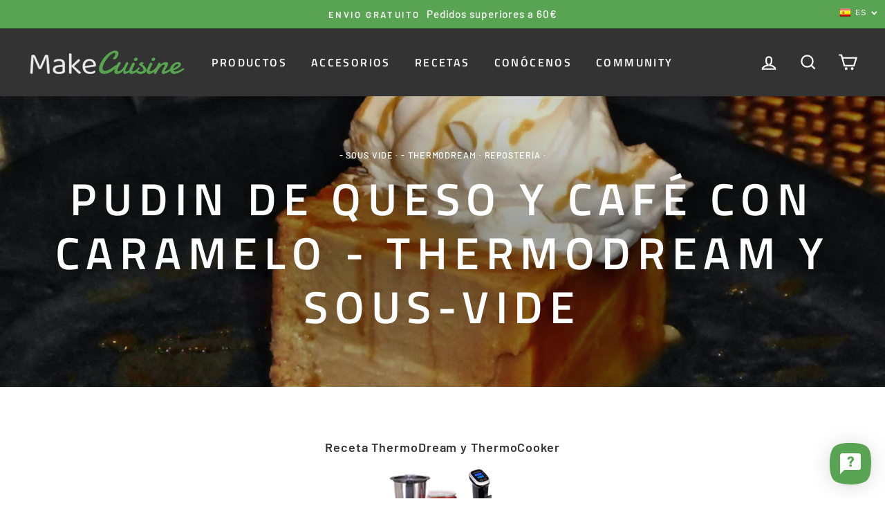

--- FILE ---
content_type: text/html; charset=utf-8
request_url: https://makecuisine.com/blogs/recetas/pudin-de-queso-y-cafe-con-caramelo-thermodream-y-sous-vide
body_size: 38944
content:
<!doctype html>
<html class="no-js" lang="es">
<head>


  <meta charset="utf-8">
  <meta http-equiv="X-UA-Compatible" content="IE=edge,chrome=1">
  <meta name="viewport" content="width=device-width,initial-scale=1">
  <meta name="theme-color" content="#58a452">
  <link rel="canonical" href="https://makecuisine.com/blogs/recetas/pudin-de-queso-y-cafe-con-caramelo-thermodream-y-sous-vide">
  <meta name="format-detection" content="telephone=no"><link rel="shortcut icon" href="//makecuisine.com/cdn/shop/files/FAVICO-MC-4_32x32.png?v=1614742611" type="image/png" />
  <title>PUDIN DE QUESO Y CAFÉ CON CARAMELO - THERMODREAM Y SOUS-VIDE
&ndash; Make Cuisine
</title><meta name="description" content="Receta ThermoDream y ThermoCooker       Ingredientes: 300 ml de leche entera 200 ml de leche condensada 500 g de queso mascarpone 6 huevos medianos 8 g de café soluble descafeinado 120 - 140 g de azúcar (al gusto) Para el caramelo: 75 g de azúcar Agua Para decorar: Nata en spray montada (opcional)   Preparación: Comenz"><meta property="og:site_name" content="Make Cuisine">
  <meta property="og:url" content="https://makecuisine.com/blogs/recetas/pudin-de-queso-y-cafe-con-caramelo-thermodream-y-sous-vide">
  <meta property="og:title" content="PUDIN DE QUESO Y CAFÉ CON CARAMELO - THERMODREAM Y SOUS-VIDE">
  <meta property="og:type" content="article">
  <meta property="og:description" content="Receta ThermoDream y ThermoCooker
   
 
Ingredientes:
300 ml de leche entera
200 ml de leche condensada
500 g de queso mascarpone
6 huevos medianos
8 g de café soluble descafeinado
120 - 140 g de azúcar (al gusto)
Para el caramelo:
75 g de azúcar
Agua
Para decorar:
Nata en spray montada (opcional)
 
Preparación:
Comenzamos preparando el caramelo para bañar el molde del pudin.
Cogemos una sartén antiadherente y echamos los 75 gr de azúcar junto con un poco de agua (un buen chorro que moje todo azúcar pero sin que lo diluya ni lo cubra por completo).
Calentamos a fuego medio alto hasta que obtengamos un caramelo dorado oscuro. Vertemos sobre un molde rectangular de cerámica y caramelizamos. Movemos el caramelo por el interior del molde de manera que se impregnen lo máximo posible las paredes del molde.
Añadimos en el vaso de la ThermoDream la leche, la leche condensada, el azúcar, el café y los huevos.
Programamos velocidad 3, tiempo 1 minuto 30 segundos e iniciamos.
Vertemos la mezcla en el molde caramelizado.
Tapamos con varias capas de papel de plástico transparente. De manera que quede herméticamente cerrado.
Llenamos con agua un recipiente lo suficientemente grande como para que podamos colocar el molde en su interior, sin que el agua penetre dentro del molde ni rebose.
Conectamos nuestro dispositivo Sous-Vide y programaos 100º. Cuando el agua alcance la temperatura, colocamos el molde en su interior (cuidado de no quemarnos con el agua) y programamos 60 minutos.
Transcurrido el tiempo comprobamos el punto de cocción, si es correcto, sacamos ¡ el molde y dejamos que se enfríe unos minutos. Después terminará de cuajar en la nevera.
Cuando esté cuajado y frio, desmoldamos dando la vuelta al molde y lo cortamos en rodajas para servir.
Decoramos al gusto."><meta property="og:image" content="http://makecuisine.com/cdn/shop/articles/26239715574_b27ffd5102_o_1200x630.jpg?v=1594060771">
  <meta property="og:image:secure_url" content="https://makecuisine.com/cdn/shop/articles/26239715574_b27ffd5102_o_1200x630.jpg?v=1594060771">
  <meta name="twitter:site" content="@">
  <meta name="twitter:card" content="summary_large_image">
  <meta name="twitter:title" content="PUDIN DE QUESO Y CAFÉ CON CARAMELO - THERMODREAM Y SOUS-VIDE">
  <meta name="twitter:description" content="Receta ThermoDream y ThermoCooker
   
 
Ingredientes:
300 ml de leche entera
200 ml de leche condensada
500 g de queso mascarpone
6 huevos medianos
8 g de café soluble descafeinado
120 - 140 g de azúcar (al gusto)
Para el caramelo:
75 g de azúcar
Agua
Para decorar:
Nata en spray montada (opcional)
 
Preparación:
Comenzamos preparando el caramelo para bañar el molde del pudin.
Cogemos una sartén antiadherente y echamos los 75 gr de azúcar junto con un poco de agua (un buen chorro que moje todo azúcar pero sin que lo diluya ni lo cubra por completo).
Calentamos a fuego medio alto hasta que obtengamos un caramelo dorado oscuro. Vertemos sobre un molde rectangular de cerámica y caramelizamos. Movemos el caramelo por el interior del molde de manera que se impregnen lo máximo posible las paredes del molde.
Añadimos en el vaso de la ThermoDream la leche, la leche condensada, el azúcar, el café y los huevos.
Programamos velocidad 3, tiempo 1 minuto 30 segundos e iniciamos.
Vertemos la mezcla en el molde caramelizado.
Tapamos con varias capas de papel de plástico transparente. De manera que quede herméticamente cerrado.
Llenamos con agua un recipiente lo suficientemente grande como para que podamos colocar el molde en su interior, sin que el agua penetre dentro del molde ni rebose.
Conectamos nuestro dispositivo Sous-Vide y programaos 100º. Cuando el agua alcance la temperatura, colocamos el molde en su interior (cuidado de no quemarnos con el agua) y programamos 60 minutos.
Transcurrido el tiempo comprobamos el punto de cocción, si es correcto, sacamos ¡ el molde y dejamos que se enfríe unos minutos. Después terminará de cuajar en la nevera.
Cuando esté cuajado y frio, desmoldamos dando la vuelta al molde y lo cortamos en rodajas para servir.
Decoramos al gusto.">


  <style data-shopify>
  @font-face {
  font-family: "Titillium Web";
  font-weight: 600;
  font-style: normal;
  src: url("//makecuisine.com/cdn/fonts/titillium_web/titilliumweb_n6.d0077791273e3522c40566c54d1c1b12128f0e2b.woff2") format("woff2"),
       url("//makecuisine.com/cdn/fonts/titillium_web/titilliumweb_n6.5874c9b6bc8a2765275c20eb706450753893f521.woff") format("woff");
}

  @font-face {
  font-family: Barlow;
  font-weight: 500;
  font-style: normal;
  src: url("//makecuisine.com/cdn/fonts/barlow/barlow_n5.a193a1990790eba0cc5cca569d23799830e90f07.woff2") format("woff2"),
       url("//makecuisine.com/cdn/fonts/barlow/barlow_n5.ae31c82169b1dc0715609b8cc6a610b917808358.woff") format("woff");
}


  @font-face {
  font-family: Barlow;
  font-weight: 600;
  font-style: normal;
  src: url("//makecuisine.com/cdn/fonts/barlow/barlow_n6.329f582a81f63f125e63c20a5a80ae9477df68e1.woff2") format("woff2"),
       url("//makecuisine.com/cdn/fonts/barlow/barlow_n6.0163402e36247bcb8b02716880d0b39568412e9e.woff") format("woff");
}

  @font-face {
  font-family: Barlow;
  font-weight: 500;
  font-style: italic;
  src: url("//makecuisine.com/cdn/fonts/barlow/barlow_i5.714d58286997b65cd479af615cfa9bb0a117a573.woff2") format("woff2"),
       url("//makecuisine.com/cdn/fonts/barlow/barlow_i5.0120f77e6447d3b5df4bbec8ad8c2d029d87fb21.woff") format("woff");
}

  @font-face {
  font-family: Barlow;
  font-weight: 600;
  font-style: italic;
  src: url("//makecuisine.com/cdn/fonts/barlow/barlow_i6.5a22bd20fb27bad4d7674cc6e666fb9c77d813bb.woff2") format("woff2"),
       url("//makecuisine.com/cdn/fonts/barlow/barlow_i6.1c8787fcb59f3add01a87f21b38c7ef797e3b3a1.woff") format("woff");
}

</style>

  <link href="//makecuisine.com/cdn/shop/t/5/assets/theme.scss.css?v=152333187592907047811759259890" rel="stylesheet" type="text/css" media="all" />

  <style data-shopify>
    .collection-item__title {
      font-size: 18.4px;
    }

    @media screen and (min-width: 769px) {
      .collection-item__title {
        font-size: 23px;
      }
    }
  </style>

  <script>
    document.documentElement.className = document.documentElement.className.replace('no-js', 'js');

    window.theme = window.theme || {};
    theme.strings = {
      addToCart: "Agregar al carrito",
      soldOut: "Agotado",
      unavailable: "No disponible",
      stockLabel: "[count] en stock",
      willNotShipUntil: "Será enviado después [date]",
      willBeInStockAfter: "Estará disponible después [date]",
      waitingForStock: "Inventario en el camino",
      savePrice: "Ahorra [saved_amount]",
      cartEmpty: "Su carrito actualmente está vacío.",
      cartTermsConfirmation: "Debe aceptar los términos y condiciones de venta para pagar"
    };
    theme.settings = {
      dynamicVariantsEnable: true,
      dynamicVariantType: "button",
      cartType: "drawer",
      moneyFormat: "€{{amount_with_comma_separator}}",
      saveType: "dollar",
      recentlyViewedEnabled: false,
      predictiveSearch: true,
      predictiveSearchType: "product,article,page",
      inventoryThreshold: 4,
      quickView: true,
      themeName: 'Impulse',
      themeVersion: "3.0.3"
    };
  </script>

  <script>window.performance && window.performance.mark && window.performance.mark('shopify.content_for_header.start');</script><meta name="facebook-domain-verification" content="s3xi6v4f4j3a541co8i9qut2b8k28e">
<meta name="facebook-domain-verification" content="a4mwof9pyrklfeeqf13ji0inqaucj6">
<meta id="shopify-digital-wallet" name="shopify-digital-wallet" content="/29275488309/digital_wallets/dialog">
<meta name="shopify-checkout-api-token" content="2b4ddeb300adab1c2670fa944fe66518">
<link rel="alternate" type="application/atom+xml" title="Feed" href="/blogs/recetas.atom" />
<link rel="alternate" hreflang="x-default" href="https://makecuisine.com/blogs/recetas/pudin-de-queso-y-cafe-con-caramelo-thermodream-y-sous-vide">
<link rel="alternate" hreflang="es" href="https://makecuisine.com/blogs/recetas/pudin-de-queso-y-cafe-con-caramelo-thermodream-y-sous-vide">
<link rel="alternate" hreflang="en" href="https://makecuisine.com/en/blogs/recetas/pudin-de-queso-y-cafe-con-caramelo-thermodream-y-sous-vide">
<script async="async" src="/checkouts/internal/preloads.js?locale=es-ES"></script>
<script id="apple-pay-shop-capabilities" type="application/json">{"shopId":29275488309,"countryCode":"ES","currencyCode":"EUR","merchantCapabilities":["supports3DS"],"merchantId":"gid:\/\/shopify\/Shop\/29275488309","merchantName":"Make Cuisine","requiredBillingContactFields":["postalAddress","email","phone"],"requiredShippingContactFields":["postalAddress","email","phone"],"shippingType":"shipping","supportedNetworks":["visa","maestro","masterCard","amex"],"total":{"type":"pending","label":"Make Cuisine","amount":"1.00"},"shopifyPaymentsEnabled":true,"supportsSubscriptions":true}</script>
<script id="shopify-features" type="application/json">{"accessToken":"2b4ddeb300adab1c2670fa944fe66518","betas":["rich-media-storefront-analytics"],"domain":"makecuisine.com","predictiveSearch":true,"shopId":29275488309,"locale":"es"}</script>
<script>var Shopify = Shopify || {};
Shopify.shop = "make-cuisine.myshopify.com";
Shopify.locale = "es";
Shopify.currency = {"active":"EUR","rate":"1.0"};
Shopify.country = "ES";
Shopify.theme = {"name":"Make Cuisine Impulse","id":81688100917,"schema_name":"Impulse","schema_version":"3.0.3","theme_store_id":857,"role":"main"};
Shopify.theme.handle = "null";
Shopify.theme.style = {"id":null,"handle":null};
Shopify.cdnHost = "makecuisine.com/cdn";
Shopify.routes = Shopify.routes || {};
Shopify.routes.root = "/";</script>
<script type="module">!function(o){(o.Shopify=o.Shopify||{}).modules=!0}(window);</script>
<script>!function(o){function n(){var o=[];function n(){o.push(Array.prototype.slice.apply(arguments))}return n.q=o,n}var t=o.Shopify=o.Shopify||{};t.loadFeatures=n(),t.autoloadFeatures=n()}(window);</script>
<script id="shop-js-analytics" type="application/json">{"pageType":"article"}</script>
<script defer="defer" async type="module" src="//makecuisine.com/cdn/shopifycloud/shop-js/modules/v2/client.init-shop-cart-sync_BauuRneq.es.esm.js"></script>
<script defer="defer" async type="module" src="//makecuisine.com/cdn/shopifycloud/shop-js/modules/v2/chunk.common_JQpvZAPo.esm.js"></script>
<script defer="defer" async type="module" src="//makecuisine.com/cdn/shopifycloud/shop-js/modules/v2/chunk.modal_Cc_JA9bg.esm.js"></script>
<script type="module">
  await import("//makecuisine.com/cdn/shopifycloud/shop-js/modules/v2/client.init-shop-cart-sync_BauuRneq.es.esm.js");
await import("//makecuisine.com/cdn/shopifycloud/shop-js/modules/v2/chunk.common_JQpvZAPo.esm.js");
await import("//makecuisine.com/cdn/shopifycloud/shop-js/modules/v2/chunk.modal_Cc_JA9bg.esm.js");

  window.Shopify.SignInWithShop?.initShopCartSync?.({"fedCMEnabled":true,"windoidEnabled":true});

</script>
<script>(function() {
  var isLoaded = false;
  function asyncLoad() {
    if (isLoaded) return;
    isLoaded = true;
    var urls = ["https:\/\/cdn-loyalty.yotpo.com\/loader\/aSNQP7nW1nUwMpwQ7TVecA.js?shop=make-cuisine.myshopify.com","https:\/\/faq-king.com\/scripts\/faq_app_136332c1ff4d4c4d4273a5185beef1c8.js?shop=make-cuisine.myshopify.com","https:\/\/cdn.shopify.com\/s\/files\/1\/0184\/4255\/1360\/files\/faq.v2.min.js?v=1652746840\u0026shop=make-cuisine.myshopify.com"];
    for (var i = 0; i < urls.length; i++) {
      var s = document.createElement('script');
      s.type = 'text/javascript';
      s.async = true;
      s.src = urls[i];
      var x = document.getElementsByTagName('script')[0];
      x.parentNode.insertBefore(s, x);
    }
  };
  if(window.attachEvent) {
    window.attachEvent('onload', asyncLoad);
  } else {
    window.addEventListener('load', asyncLoad, false);
  }
})();</script>
<script id="__st">var __st={"a":29275488309,"offset":3600,"reqid":"e94ffd37-c989-4398-a594-547cc074b8fd-1769687451","pageurl":"makecuisine.com\/blogs\/recetas\/pudin-de-queso-y-cafe-con-caramelo-thermodream-y-sous-vide","s":"articles-384641138741","u":"baaeb5ac14c1","p":"article","rtyp":"article","rid":384641138741};</script>
<script>window.ShopifyPaypalV4VisibilityTracking = true;</script>
<script id="captcha-bootstrap">!function(){'use strict';const t='contact',e='account',n='new_comment',o=[[t,t],['blogs',n],['comments',n],[t,'customer']],c=[[e,'customer_login'],[e,'guest_login'],[e,'recover_customer_password'],[e,'create_customer']],r=t=>t.map((([t,e])=>`form[action*='/${t}']:not([data-nocaptcha='true']) input[name='form_type'][value='${e}']`)).join(','),a=t=>()=>t?[...document.querySelectorAll(t)].map((t=>t.form)):[];function s(){const t=[...o],e=r(t);return a(e)}const i='password',u='form_key',d=['recaptcha-v3-token','g-recaptcha-response','h-captcha-response',i],f=()=>{try{return window.sessionStorage}catch{return}},m='__shopify_v',_=t=>t.elements[u];function p(t,e,n=!1){try{const o=window.sessionStorage,c=JSON.parse(o.getItem(e)),{data:r}=function(t){const{data:e,action:n}=t;return t[m]||n?{data:e,action:n}:{data:t,action:n}}(c);for(const[e,n]of Object.entries(r))t.elements[e]&&(t.elements[e].value=n);n&&o.removeItem(e)}catch(o){console.error('form repopulation failed',{error:o})}}const l='form_type',E='cptcha';function T(t){t.dataset[E]=!0}const w=window,h=w.document,L='Shopify',v='ce_forms',y='captcha';let A=!1;((t,e)=>{const n=(g='f06e6c50-85a8-45c8-87d0-21a2b65856fe',I='https://cdn.shopify.com/shopifycloud/storefront-forms-hcaptcha/ce_storefront_forms_captcha_hcaptcha.v1.5.2.iife.js',D={infoText:'Protegido por hCaptcha',privacyText:'Privacidad',termsText:'Términos'},(t,e,n)=>{const o=w[L][v],c=o.bindForm;if(c)return c(t,g,e,D).then(n);var r;o.q.push([[t,g,e,D],n]),r=I,A||(h.body.append(Object.assign(h.createElement('script'),{id:'captcha-provider',async:!0,src:r})),A=!0)});var g,I,D;w[L]=w[L]||{},w[L][v]=w[L][v]||{},w[L][v].q=[],w[L][y]=w[L][y]||{},w[L][y].protect=function(t,e){n(t,void 0,e),T(t)},Object.freeze(w[L][y]),function(t,e,n,w,h,L){const[v,y,A,g]=function(t,e,n){const i=e?o:[],u=t?c:[],d=[...i,...u],f=r(d),m=r(i),_=r(d.filter((([t,e])=>n.includes(e))));return[a(f),a(m),a(_),s()]}(w,h,L),I=t=>{const e=t.target;return e instanceof HTMLFormElement?e:e&&e.form},D=t=>v().includes(t);t.addEventListener('submit',(t=>{const e=I(t);if(!e)return;const n=D(e)&&!e.dataset.hcaptchaBound&&!e.dataset.recaptchaBound,o=_(e),c=g().includes(e)&&(!o||!o.value);(n||c)&&t.preventDefault(),c&&!n&&(function(t){try{if(!f())return;!function(t){const e=f();if(!e)return;const n=_(t);if(!n)return;const o=n.value;o&&e.removeItem(o)}(t);const e=Array.from(Array(32),(()=>Math.random().toString(36)[2])).join('');!function(t,e){_(t)||t.append(Object.assign(document.createElement('input'),{type:'hidden',name:u})),t.elements[u].value=e}(t,e),function(t,e){const n=f();if(!n)return;const o=[...t.querySelectorAll(`input[type='${i}']`)].map((({name:t})=>t)),c=[...d,...o],r={};for(const[a,s]of new FormData(t).entries())c.includes(a)||(r[a]=s);n.setItem(e,JSON.stringify({[m]:1,action:t.action,data:r}))}(t,e)}catch(e){console.error('failed to persist form',e)}}(e),e.submit())}));const S=(t,e)=>{t&&!t.dataset[E]&&(n(t,e.some((e=>e===t))),T(t))};for(const o of['focusin','change'])t.addEventListener(o,(t=>{const e=I(t);D(e)&&S(e,y())}));const B=e.get('form_key'),M=e.get(l),P=B&&M;t.addEventListener('DOMContentLoaded',(()=>{const t=y();if(P)for(const e of t)e.elements[l].value===M&&p(e,B);[...new Set([...A(),...v().filter((t=>'true'===t.dataset.shopifyCaptcha))])].forEach((e=>S(e,t)))}))}(h,new URLSearchParams(w.location.search),n,t,e,['guest_login'])})(!0,!0)}();</script>
<script integrity="sha256-4kQ18oKyAcykRKYeNunJcIwy7WH5gtpwJnB7kiuLZ1E=" data-source-attribution="shopify.loadfeatures" defer="defer" src="//makecuisine.com/cdn/shopifycloud/storefront/assets/storefront/load_feature-a0a9edcb.js" crossorigin="anonymous"></script>
<script data-source-attribution="shopify.dynamic_checkout.dynamic.init">var Shopify=Shopify||{};Shopify.PaymentButton=Shopify.PaymentButton||{isStorefrontPortableWallets:!0,init:function(){window.Shopify.PaymentButton.init=function(){};var t=document.createElement("script");t.src="https://makecuisine.com/cdn/shopifycloud/portable-wallets/latest/portable-wallets.es.js",t.type="module",document.head.appendChild(t)}};
</script>
<script data-source-attribution="shopify.dynamic_checkout.buyer_consent">
  function portableWalletsHideBuyerConsent(e){var t=document.getElementById("shopify-buyer-consent"),n=document.getElementById("shopify-subscription-policy-button");t&&n&&(t.classList.add("hidden"),t.setAttribute("aria-hidden","true"),n.removeEventListener("click",e))}function portableWalletsShowBuyerConsent(e){var t=document.getElementById("shopify-buyer-consent"),n=document.getElementById("shopify-subscription-policy-button");t&&n&&(t.classList.remove("hidden"),t.removeAttribute("aria-hidden"),n.addEventListener("click",e))}window.Shopify?.PaymentButton&&(window.Shopify.PaymentButton.hideBuyerConsent=portableWalletsHideBuyerConsent,window.Shopify.PaymentButton.showBuyerConsent=portableWalletsShowBuyerConsent);
</script>
<script data-source-attribution="shopify.dynamic_checkout.cart.bootstrap">document.addEventListener("DOMContentLoaded",(function(){function t(){return document.querySelector("shopify-accelerated-checkout-cart, shopify-accelerated-checkout")}if(t())Shopify.PaymentButton.init();else{new MutationObserver((function(e,n){t()&&(Shopify.PaymentButton.init(),n.disconnect())})).observe(document.body,{childList:!0,subtree:!0})}}));
</script>
<link id="shopify-accelerated-checkout-styles" rel="stylesheet" media="screen" href="https://makecuisine.com/cdn/shopifycloud/portable-wallets/latest/accelerated-checkout-backwards-compat.css" crossorigin="anonymous">
<style id="shopify-accelerated-checkout-cart">
        #shopify-buyer-consent {
  margin-top: 1em;
  display: inline-block;
  width: 100%;
}

#shopify-buyer-consent.hidden {
  display: none;
}

#shopify-subscription-policy-button {
  background: none;
  border: none;
  padding: 0;
  text-decoration: underline;
  font-size: inherit;
  cursor: pointer;
}

#shopify-subscription-policy-button::before {
  box-shadow: none;
}

      </style>

<script>window.performance && window.performance.mark && window.performance.mark('shopify.content_for_header.end');</script>

  <script src="//makecuisine.com/cdn/shop/t/5/assets/vendor-scripts-v6.js" defer="defer"></script>

  

  <script src="//makecuisine.com/cdn/shop/t/5/assets/theme.js?v=112718498460643917511588647488" defer="defer"></script><!-- GOOGLE TAG Code for https://makecuisine.com/ -->
<script id='tg-gtm-integration'>(function(w,d,s,l,i){w[l]=w[l]||[];w[l].push({'gtm.start':new Date().getTime(),event:'gtm.js'});var f=d.getElementsByTagName(s)[0],j=d.createElement(s),dl=l!='dataLayer'?'&l='+l:'';j.async=true;j.src='https://www.googletagmanager.com/gtm.js?id='+i+dl;f.parentNode.insertBefore(j,f);})(window,document,'script','dataLayer','GTM-KJFW5K6');</script><!-- BEGIN app block: shopify://apps/t-lab-ai-language-translate/blocks/custom_translations/b5b83690-efd4-434d-8c6a-a5cef4019faf --><!-- BEGIN app snippet: custom_translation_scripts --><script>
(()=>{var o=/\([0-9]+?\)$/,M=/\r?\n|\r|\t|\xa0|\u200B|\u200E|&nbsp;| /g,v=/<\/?[a-z][\s\S]*>/i,t=/^(https?:\/\/|\/\/)[^\s/$.?#].[^\s]*$/i,k=/\{\{\s*([a-zA-Z_]\w*)\s*\}\}/g,p=/\{\{\s*([a-zA-Z_]\w*)\s*\}\}/,r=/^(https:)?\/\/cdn\.shopify\.com\/(.+)\.(png|jpe?g|gif|webp|svgz?|bmp|tiff?|ico|avif)/i,e=/^(https:)?\/\/cdn\.shopify\.com/i,a=/\b(?:https?|ftp)?:?\/\/?[^\s\/]+\/[^\s]+\.(?:png|jpe?g|gif|webp|svgz?|bmp|tiff?|ico|avif)\b/i,I=/url\(['"]?(.*?)['"]?\)/,m="__label:",i=document.createElement("textarea"),u={t:["src","data-src","data-source","data-href","data-zoom","data-master","data-bg","base-src"],i:["srcset","data-srcset"],o:["href","data-href"],u:["href","data-href","data-src","data-zoom"]},g=new Set(["img","picture","button","p","a","input"]),h=16.67,s=function(n){return n.nodeType===Node.ELEMENT_NODE},c=function(n){return n.nodeType===Node.TEXT_NODE};function w(n){return r.test(n.trim())||a.test(n.trim())}function b(n){return(n=>(n=n.trim(),t.test(n)))(n)||e.test(n.trim())}var l=function(n){return!n||0===n.trim().length};function j(n){return i.innerHTML=n,i.value}function T(n){return A(j(n))}function A(n){return n.trim().replace(o,"").replace(M,"").trim()}var _=1e3;function D(n){n=n.trim().replace(M,"").replace(/&amp;/g,"&").replace(/&gt;/g,">").replace(/&lt;/g,"<").trim();return n.length>_?N(n):n}function E(n){return n.trim().toLowerCase().replace(/^https:/i,"")}function N(n){for(var t=5381,r=0;r<n.length;r++)t=(t<<5)+t^n.charCodeAt(r);return(t>>>0).toString(36)}function f(n){for(var t=document.createElement("template"),r=(t.innerHTML=n,["SCRIPT","IFRAME","OBJECT","EMBED","LINK","META"]),e=/^(on\w+|srcdoc|style)$/i,a=document.createTreeWalker(t.content,NodeFilter.SHOW_ELEMENT),i=a.nextNode();i;i=a.nextNode()){var o=i;if(r.includes(o.nodeName))o.remove();else for(var u=o.attributes.length-1;0<=u;--u)e.test(o.attributes[u].name)&&o.removeAttribute(o.attributes[u].name)}return t.innerHTML}function d(n,t,r){void 0===r&&(r=20);for(var e=n,a=0;e&&e.parentElement&&a<r;){for(var i=e.parentElement,o=0,u=t;o<u.length;o++)for(var s=u[o],c=0,l=s.l;c<l.length;c++){var f=l[c];switch(f.type){case"class":for(var d=0,v=i.classList;d<v.length;d++){var p=v[d];if(f.value.test(p))return s.label}break;case"id":if(i.id&&f.value.test(i.id))return s.label;break;case"attribute":if(i.hasAttribute(f.name)){if(!f.value)return s.label;var m=i.getAttribute(f.name);if(m&&f.value.test(m))return s.label}}}e=i,a++}return"unknown"}function y(n,t){var r,e,a;"function"==typeof window.fetch&&"AbortController"in window?(r=new AbortController,e=setTimeout(function(){return r.abort()},3e3),fetch(n,{credentials:"same-origin",signal:r.signal}).then(function(n){return clearTimeout(e),n.ok?n.json():Promise.reject(n)}).then(t).catch(console.error)):((a=new XMLHttpRequest).onreadystatechange=function(){4===a.readyState&&200===a.status&&t(JSON.parse(a.responseText))},a.open("GET",n,!0),a.timeout=3e3,a.send())}function O(){var l=/([^\s]+)\.(png|jpe?g|gif|webp|svgz?|bmp|tiff?|ico|avif)$/i,f=/_(\{width\}x*|\{width\}x\{height\}|\d{3,4}x\d{3,4}|\d{3,4}x|x\d{3,4}|pinco|icon|thumb|small|compact|medium|large|grande|original|master)(_crop_\w+)*(@[2-3]x)*(.progressive)*$/i,d=/^(https?|ftp|file):\/\//i;function r(n){var t,r="".concat(n.path).concat(n.v).concat(null!=(r=n.size)?r:"",".").concat(n.p);return n.m&&(r="".concat(n.path).concat(n.m,"/").concat(n.v).concat(null!=(t=n.size)?t:"",".").concat(n.p)),n.host&&(r="".concat(null!=(t=n.protocol)?t:"","//").concat(n.host).concat(r)),n.g&&(r+=n.g),r}return{h:function(n){var t=!0,r=(d.test(n)||n.startsWith("//")||(t=!1,n="https://example.com"+n),t);n.startsWith("//")&&(r=!1,n="https:"+n);try{new URL(n)}catch(n){return null}var e,a,i,o,u,s,n=new URL(n),c=n.pathname.split("/").filter(function(n){return n});return c.length<1||(a=c.pop(),e=null!=(e=c.pop())?e:null,null===(a=a.match(l)))?null:(s=a[1],a=a[2],i=s.match(f),o=s,(u=null)!==i&&(o=s.substring(0,i.index),u=i[0]),s=0<c.length?"/"+c.join("/")+"/":"/",{protocol:r?n.protocol:null,host:t?n.host:null,path:s,g:n.search,m:e,v:o,size:u,p:a,version:n.searchParams.get("v"),width:n.searchParams.get("width")})},T:r,S:function(n){return(n.m?"/".concat(n.m,"/"):"/").concat(n.v,".").concat(n.p)},M:function(n){return(n.m?"/".concat(n.m,"/"):"/").concat(n.v,".").concat(n.p,"?v=").concat(n.version||"0")},k:function(n,t){return r({protocol:t.protocol,host:t.host,path:t.path,g:t.g,m:t.m,v:t.v,size:n.size,p:t.p,version:t.version,width:t.width})}}}var x,S,C={},H={};function q(p,n){var m=new Map,g=new Map,i=new Map,r=new Map,e=new Map,a=new Map,o=new Map,u=function(n){return n.toLowerCase().replace(/[\s\W_]+/g,"")},s=new Set(n.A.map(u)),c=0,l=!1,f=!1,d=O();function v(n,t,r){s.has(u(n))||n&&t&&(r.set(n,t),l=!0)}function t(n,t){if(n&&n.trim()&&0!==m.size){var r=A(n),e=H[r];if(e&&(p.log("dictionary",'Overlapping text: "'.concat(n,'" related to html: "').concat(e,'"')),t)&&(n=>{if(n)for(var t=h(n.outerHTML),r=t._,e=(t.I||(r=0),n.parentElement),a=0;e&&a<5;){var i=h(e.outerHTML),o=i.I,i=i._;if(o){if(p.log("dictionary","Ancestor depth ".concat(a,": overlap score=").concat(i.toFixed(3),", base=").concat(r.toFixed(3))),r<i)return 1;if(i<r&&0<r)return}e=e.parentElement,a++}})(t))p.log("dictionary",'Skipping text translation for "'.concat(n,'" because an ancestor HTML translation exists'));else{e=m.get(r);if(e)return e;var a=n;if(a&&a.trim()&&0!==g.size){for(var i,o,u,s=g.entries(),c=s.next();!c.done;){var l=c.value[0],f=c.value[1],d=a.trim().match(l);if(d&&1<d.length){i=l,o=f,u=d;break}c=s.next()}if(i&&o&&u){var v=u.slice(1),t=o.match(k);if(t&&t.length===v.length)return t.reduce(function(n,t,r){return n.replace(t,v[r])},o)}}}}return null}function h(n){var r,e,a;return!n||!n.trim()||0===i.size?{I:null,_:0}:(r=D(n),a=0,(e=null)!=(n=i.get(r))?{I:n,_:1}:(i.forEach(function(n,t){-1!==t.indexOf(r)&&(t=r.length/t.length,a<t)&&(a=t,e=n)}),{I:e,_:a}))}function w(n){return n&&n.trim()&&0!==i.size&&(n=D(n),null!=(n=i.get(n)))?n:null}function b(n){if(n&&n.trim()&&0!==r.size){var t=E(n),t=r.get(t);if(t)return t;t=d.h(n);if(t){n=d.M(t).toLowerCase(),n=r.get(n);if(n)return n;n=d.S(t).toLowerCase(),t=r.get(n);if(t)return t}}return null}function T(n){return!n||!n.trim()||0===e.size||void 0===(n=e.get(A(n)))?null:n}function y(n){return!n||!n.trim()||0===a.size||void 0===(n=a.get(E(n)))?null:n}function x(n){var t;return!n||!n.trim()||0===o.size?null:null!=(t=o.get(A(n)))?t:(t=D(n),void 0!==(n=o.get(t))?n:null)}function S(){var n={j:m,D:g,N:i,O:r,C:e,H:a,q:o,L:l,R:c,F:C};return JSON.stringify(n,function(n,t){return t instanceof Map?Object.fromEntries(t.entries()):t})}return{J:function(n,t){v(n,t,m)},U:function(n,t){n&&t&&(n=new RegExp("^".concat(n,"$"),"s"),g.set(n,t),l=!0)},$:function(n,t){var r;n!==t&&(v((r=j(r=n).trim().replace(M,"").trim()).length>_?N(r):r,t,i),c=Math.max(c,n.length))},P:function(n,t){v(n,t,r),(n=d.h(n))&&(v(d.M(n).toLowerCase(),t,r),v(d.S(n).toLowerCase(),t,r))},G:function(n,t){v(n.replace("[img-alt]","").replace(M,"").trim(),t,e)},B:function(n,t){v(n,t,a)},W:function(n,t){f=!0,v(n,t,o)},V:function(){return p.log("dictionary","Translation dictionaries: ",S),i.forEach(function(n,r){m.forEach(function(n,t){r!==t&&-1!==r.indexOf(t)&&(C[t]=A(n),H[t]=r)})}),p.log("dictionary","appliedTextTranslations: ",JSON.stringify(C)),p.log("dictionary","overlappingTexts: ",JSON.stringify(H)),{L:l,Z:f,K:t,X:w,Y:b,nn:T,tn:y,rn:x}}}}function z(n,t,r){function f(n,t){t=n.split(t);return 2===t.length?t[1].trim()?t:[t[0]]:[n]}var d=q(r,t);return n.forEach(function(n){if(n){var c,l=n.name,n=n.value;if(l&&n){if("string"==typeof n)try{c=JSON.parse(n)}catch(n){return void r.log("dictionary","Invalid metafield JSON for "+l,function(){return String(n)})}else c=n;c&&Object.keys(c).forEach(function(e){if(e){var n,t,r,a=c[e];if(a)if(e!==a)if(l.includes("judge"))r=T(e),d.W(r,a);else if(e.startsWith("[img-alt]"))d.G(e,a);else if(e.startsWith("[img-src]"))n=E(e.replace("[img-src]","")),d.P(n,a);else if(v.test(e))d.$(e,a);else if(w(e))n=E(e),d.P(n,a);else if(b(e))r=E(e),d.B(r,a);else if("/"===(n=(n=e).trim())[0]&&"/"!==n[1]&&(r=E(e),d.B(r,a),r=T(e),d.J(r,a)),p.test(e))(s=(r=e).match(k))&&0<s.length&&(t=r.replace(/[-\/\\^$*+?.()|[\]]/g,"\\$&"),s.forEach(function(n){t=t.replace(n,"(.*)")}),d.U(t,a));else if(e.startsWith(m))r=a.replace(m,""),s=e.replace(m,""),d.J(T(s),r);else{if("product_tags"===l)for(var i=0,o=["_",":"];i<o.length;i++){var u=(n=>{if(e.includes(n)){var t=f(e,n),r=f(a,n);if(t.length===r.length)return t.forEach(function(n,t){n!==r[t]&&(d.J(T(n),r[t]),d.J(T("".concat(n,":")),"".concat(r[t],":")))}),{value:void 0}}})(o[i]);if("object"==typeof u)return u.value}var s=T(e);s!==a&&d.J(s,a)}}})}}}),d.V()}function L(y,x){var e=[{label:"judge-me",l:[{type:"class",value:/jdgm/i},{type:"id",value:/judge-me/i},{type:"attribute",name:"data-widget-name",value:/review_widget/i}]}],a=O();function S(r,n,e){n.forEach(function(n){var t=r.getAttribute(n);t&&(t=n.includes("href")?e.tn(t):e.K(t))&&r.setAttribute(n,t)})}function M(n,t,r){var e,a=n.getAttribute(t);a&&((e=i(a=E(a.split("&")[0]),r))?n.setAttribute(t,e):(e=r.tn(a))&&n.setAttribute(t,e))}function k(n,t,r){var e=n.getAttribute(t);e&&(e=((n,t)=>{var r=(n=n.split(",").filter(function(n){return null!=n&&""!==n.trim()}).map(function(n){var n=n.trim().split(/\s+/),t=n[0].split("?"),r=t[0],t=t[1],t=t?t.split("&"):[],e=((n,t)=>{for(var r=0;r<n.length;r++)if(t(n[r]))return n[r];return null})(t,function(n){return n.startsWith("v=")}),t=t.filter(function(n){return!n.startsWith("v=")}),n=n[1];return{url:r,version:e,en:t.join("&"),size:n}}))[0].url;if(r=i(r=n[0].version?"".concat(r,"?").concat(n[0].version):r,t)){var e=a.h(r);if(e)return n.map(function(n){var t=n.url,r=a.h(t);return r&&(t=a.k(r,e)),n.en&&(r=t.includes("?")?"&":"?",t="".concat(t).concat(r).concat(n.en)),t=n.size?"".concat(t," ").concat(n.size):t}).join(",")}})(e,r))&&n.setAttribute(t,e)}function i(n,t){var r=a.h(n);return null===r?null:(n=t.Y(n))?null===(n=a.h(n))?null:a.k(r,n):(n=a.S(r),null===(t=t.Y(n))||null===(n=a.h(t))?null:a.k(r,n))}function A(n,t,r){var e,a,i,o;r.an&&(e=n,a=r.on,u.o.forEach(function(n){var t=e.getAttribute(n);if(!t)return!1;!t.startsWith("/")||t.startsWith("//")||t.startsWith(a)||(t="".concat(a).concat(t),e.setAttribute(n,t))})),i=n,r=u.u.slice(),o=t,r.forEach(function(n){var t,r=i.getAttribute(n);r&&(w(r)?(t=o.Y(r))&&i.setAttribute(n,t):(t=o.tn(r))&&i.setAttribute(n,t))})}function _(t,r){var n,e,a,i,o;u.t.forEach(function(n){return M(t,n,r)}),u.i.forEach(function(n){return k(t,n,r)}),e="alt",a=r,(o=(n=t).getAttribute(e))&&((i=a.nn(o))?n.setAttribute(e,i):(i=a.K(o))&&n.setAttribute(e,i))}return{un:function(n){return!(!n||!s(n)||x.sn.includes((n=n).tagName.toLowerCase())||n.classList.contains("tl-switcher-container")||(n=n.parentNode)&&["SCRIPT","STYLE"].includes(n.nodeName.toUpperCase()))},cn:function(n){if(c(n)&&null!=(t=n.textContent)&&t.trim()){if(y.Z)if("judge-me"===d(n,e,5)){var t=y.rn(n.textContent);if(t)return void(n.textContent=j(t))}var r,t=y.K(n.textContent,n.parentElement||void 0);t&&(r=n.textContent.trim().replace(o,"").trim(),n.textContent=j(n.textContent.replace(r,t)))}},ln:function(n){if(!!l(n.textContent)||!n.innerHTML)return!1;if(y.Z&&"judge-me"===d(n,e,5)){var t=y.rn(n.innerHTML);if(t)return n.innerHTML=f(t),!0}t=y.X(n.innerHTML);return!!t&&(n.innerHTML=f(t),!0)},fn:function(n){var t,r,e,a,i,o,u,s,c,l;switch(S(n,["data-label","title"],y),n.tagName.toLowerCase()){case"span":S(n,["data-tooltip"],y);break;case"a":A(n,y,x);break;case"input":c=u=y,(l=(s=o=n).getAttribute("type"))&&("submit"===l||"button"===l)&&(l=s.getAttribute("value"),c=c.K(l))&&s.setAttribute("value",c),S(o,["placeholder"],u);break;case"textarea":S(n,["placeholder"],y);break;case"img":_(n,y);break;case"picture":for(var f=y,d=n.childNodes,v=0;v<d.length;v++){var p=d[v];if(p.tagName)switch(p.tagName.toLowerCase()){case"source":k(p,"data-srcset",f),k(p,"srcset",f);break;case"img":_(p,f)}}break;case"div":s=l=y,(u=o=c=n)&&(o=o.style.backgroundImage||o.getAttribute("data-bg")||"")&&"none"!==o&&(o=o.match(I))&&o[1]&&(o=o[1],s=s.Y(o))&&(u.style.backgroundImage='url("'.concat(s,'")')),a=c,i=l,["src","data-src","data-bg"].forEach(function(n){return M(a,n,i)}),["data-bgset"].forEach(function(n){return k(a,n,i)}),["data-href"].forEach(function(n){return S(a,[n],i)});break;case"button":r=y,(e=(t=n).getAttribute("value"))&&(r=r.K(e))&&t.setAttribute("value",r);break;case"iframe":e=y,(r=(t=n).getAttribute("src"))&&(e=e.tn(r))&&t.setAttribute("src",e);break;case"video":for(var m=n,g=y,h=["src"],w=0;w<h.length;w++){var b=h[w],T=m.getAttribute(b);T&&(T=g.tn(T))&&m.setAttribute(b,T)}}},getImageTranslation:function(n){return i(n,y)}}}function R(s,c,l){r=c.dn,e=new WeakMap;var r,e,a={add:function(n){var t=Date.now()+r;e.set(n,t)},has:function(n){var t=null!=(t=e.get(n))?t:0;return!(Date.now()>=t&&(e.delete(n),1))}},i=[],o=[],f=[],d=[],u=2*h,v=3*h;function p(n){var t,r,e;n&&(n.nodeType===Node.TEXT_NODE&&s.un(n.parentElement)?s.cn(n):s.un(n)&&(n=n,s.fn(n),t=g.has(n.tagName.toLowerCase())||(t=(t=n).getBoundingClientRect(),r=window.innerHeight||document.documentElement.clientHeight,e=window.innerWidth||document.documentElement.clientWidth,r=t.top<=r&&0<=t.top+t.height,e=t.left<=e&&0<=t.left+t.width,r&&e),a.has(n)||(t?i:o).push(n)))}function m(n){if(l.log("messageHandler","Processing element:",n),s.un(n)){var t=s.ln(n);if(a.add(n),!t){var r=n.childNodes;l.log("messageHandler","Child nodes:",r);for(var e=0;e<r.length;e++)p(r[e])}}}requestAnimationFrame(function n(){for(var t=performance.now();0<i.length;){var r=i.shift();if(r&&!a.has(r)&&m(r),performance.now()-t>=v)break}requestAnimationFrame(n)}),requestAnimationFrame(function n(){for(var t=performance.now();0<o.length;){var r=o.shift();if(r&&!a.has(r)&&m(r),performance.now()-t>=u)break}requestAnimationFrame(n)}),c.vn&&requestAnimationFrame(function n(){for(var t=performance.now();0<f.length;){var r=f.shift();if(r&&s.fn(r),performance.now()-t>=u)break}requestAnimationFrame(n)}),c.pn&&requestAnimationFrame(function n(){for(var t=performance.now();0<d.length;){var r=d.shift();if(r&&s.cn(r),performance.now()-t>=u)break}requestAnimationFrame(n)});var n={subtree:!0,childList:!0,attributes:c.vn,characterData:c.pn};new MutationObserver(function(n){l.log("observer","Observer:",n);for(var t=0;t<n.length;t++){var r=n[t];switch(r.type){case"childList":for(var e=r.addedNodes,a=0;a<e.length;a++)p(e[a]);var i=r.target.childNodes;if(i.length<=10)for(var o=0;o<i.length;o++)p(i[o]);break;case"attributes":var u=r.target;s.un(u)&&u&&f.push(u);break;case"characterData":c.pn&&(u=r.target)&&u.nodeType===Node.TEXT_NODE&&d.push(u)}}}).observe(document.documentElement,n)}void 0===window.TranslationLab&&(window.TranslationLab={}),window.TranslationLab.CustomTranslations=(x=(()=>{var a;try{a=window.localStorage.getItem("tlab_debug_mode")||null}catch(n){a=null}return{log:function(n,t){for(var r=[],e=2;e<arguments.length;e++)r[e-2]=arguments[e];!a||"observer"===n&&"all"===a||("all"===a||a===n||"custom"===n&&"custom"===a)&&(n=r.map(function(n){if("function"==typeof n)try{return n()}catch(n){return"Error generating parameter: ".concat(n.message)}return n}),console.log.apply(console,[t].concat(n)))}}})(),S=null,{init:function(n,t){n&&!n.isPrimaryLocale&&n.translationsMetadata&&n.translationsMetadata.length&&(0<(t=((n,t,r,e)=>{function a(n,t){for(var r=[],e=2;e<arguments.length;e++)r[e-2]=arguments[e];for(var a=0,i=r;a<i.length;a++){var o=i[a];if(o&&void 0!==o[n])return o[n]}return t}var i=window.localStorage.getItem("tlab_feature_options"),o=null;if(i)try{o=JSON.parse(i)}catch(n){e.log("dictionary","Invalid tlab_feature_options JSON",String(n))}var r=a("useMessageHandler",!0,o,i=r),u=a("messageHandlerCooldown",2e3,o,i),s=a("localizeUrls",!1,o,i),c=a("processShadowRoot",!1,o,i),l=a("attributesMutations",!1,o,i),f=a("processCharacterData",!1,o,i),d=a("excludedTemplates",[],o,i),o=a("phraseIgnoreList",[],o,i);return e.log("dictionary","useMessageHandler:",r),e.log("dictionary","messageHandlerCooldown:",u),e.log("dictionary","localizeUrls:",s),e.log("dictionary","processShadowRoot:",c),e.log("dictionary","attributesMutations:",l),e.log("dictionary","processCharacterData:",f),e.log("dictionary","excludedTemplates:",d),e.log("dictionary","phraseIgnoreList:",o),{sn:["html","head","meta","script","noscript","style","link","canvas","svg","g","path","ellipse","br","hr"],locale:n,on:t,gn:r,dn:u,an:s,hn:c,vn:l,pn:f,mn:d,A:o}})(n.locale,n.on,t,x)).mn.length&&t.mn.includes(n.template)||(n=z(n.translationsMetadata,t,x),S=L(n,t),n.L&&(t.gn&&R(S,t,x),window.addEventListener("DOMContentLoaded",function(){function e(n){n=/\/products\/(.+?)(\?.+)?$/.exec(n);return n?n[1]:null}var n,t,r,a;(a=document.querySelector(".cbb-frequently-bought-selector-label-name"))&&"true"!==a.getAttribute("translated")&&(n=e(window.location.pathname))&&(t="https://".concat(window.location.host,"/products/").concat(n,".json"),r="https://".concat(window.location.host).concat(window.Shopify.routes.root,"products/").concat(n,".json"),y(t,function(n){a.childNodes.forEach(function(t){t.textContent===n.product.title&&y(r,function(n){t.textContent!==n.product.title&&(t.textContent=n.product.title,a.setAttribute("translated","true"))})})}),document.querySelectorAll('[class*="cbb-frequently-bought-selector-link"]').forEach(function(t){var n,r;"true"!==t.getAttribute("translated")&&(n=t.getAttribute("href"))&&(r=e(n))&&y("https://".concat(window.location.host).concat(window.Shopify.routes.root,"products/").concat(r,".json"),function(n){t.textContent!==n.product.title&&(t.textContent=n.product.title,t.setAttribute("translated","true"))})}))}))))},getImageTranslation:function(n){return x.log("dictionary","translationManager: ",S),S?S.getImageTranslation(n):null}})})();
</script><!-- END app snippet -->

<script>
  (function() {
    var ctx = {
      locale: 'es',
      isPrimaryLocale: true,
      rootUrl: '',
      translationsMetadata: [{},{"name":"article_tags","value":{}},{"name":"product_types","value":{}},{"name":"product_tags","value":{}}],
      template: "article",
    };
    var settings = null;
    TranslationLab.CustomTranslations.init(ctx, settings);
  })()
</script>


<!-- END app block --><link href="https://monorail-edge.shopifysvc.com" rel="dns-prefetch">
<script>(function(){if ("sendBeacon" in navigator && "performance" in window) {try {var session_token_from_headers = performance.getEntriesByType('navigation')[0].serverTiming.find(x => x.name == '_s').description;} catch {var session_token_from_headers = undefined;}var session_cookie_matches = document.cookie.match(/_shopify_s=([^;]*)/);var session_token_from_cookie = session_cookie_matches && session_cookie_matches.length === 2 ? session_cookie_matches[1] : "";var session_token = session_token_from_headers || session_token_from_cookie || "";function handle_abandonment_event(e) {var entries = performance.getEntries().filter(function(entry) {return /monorail-edge.shopifysvc.com/.test(entry.name);});if (!window.abandonment_tracked && entries.length === 0) {window.abandonment_tracked = true;var currentMs = Date.now();var navigation_start = performance.timing.navigationStart;var payload = {shop_id: 29275488309,url: window.location.href,navigation_start,duration: currentMs - navigation_start,session_token,page_type: "article"};window.navigator.sendBeacon("https://monorail-edge.shopifysvc.com/v1/produce", JSON.stringify({schema_id: "online_store_buyer_site_abandonment/1.1",payload: payload,metadata: {event_created_at_ms: currentMs,event_sent_at_ms: currentMs}}));}}window.addEventListener('pagehide', handle_abandonment_event);}}());</script>
<script id="web-pixels-manager-setup">(function e(e,d,r,n,o){if(void 0===o&&(o={}),!Boolean(null===(a=null===(i=window.Shopify)||void 0===i?void 0:i.analytics)||void 0===a?void 0:a.replayQueue)){var i,a;window.Shopify=window.Shopify||{};var t=window.Shopify;t.analytics=t.analytics||{};var s=t.analytics;s.replayQueue=[],s.publish=function(e,d,r){return s.replayQueue.push([e,d,r]),!0};try{self.performance.mark("wpm:start")}catch(e){}var l=function(){var e={modern:/Edge?\/(1{2}[4-9]|1[2-9]\d|[2-9]\d{2}|\d{4,})\.\d+(\.\d+|)|Firefox\/(1{2}[4-9]|1[2-9]\d|[2-9]\d{2}|\d{4,})\.\d+(\.\d+|)|Chrom(ium|e)\/(9{2}|\d{3,})\.\d+(\.\d+|)|(Maci|X1{2}).+ Version\/(15\.\d+|(1[6-9]|[2-9]\d|\d{3,})\.\d+)([,.]\d+|)( \(\w+\)|)( Mobile\/\w+|) Safari\/|Chrome.+OPR\/(9{2}|\d{3,})\.\d+\.\d+|(CPU[ +]OS|iPhone[ +]OS|CPU[ +]iPhone|CPU IPhone OS|CPU iPad OS)[ +]+(15[._]\d+|(1[6-9]|[2-9]\d|\d{3,})[._]\d+)([._]\d+|)|Android:?[ /-](13[3-9]|1[4-9]\d|[2-9]\d{2}|\d{4,})(\.\d+|)(\.\d+|)|Android.+Firefox\/(13[5-9]|1[4-9]\d|[2-9]\d{2}|\d{4,})\.\d+(\.\d+|)|Android.+Chrom(ium|e)\/(13[3-9]|1[4-9]\d|[2-9]\d{2}|\d{4,})\.\d+(\.\d+|)|SamsungBrowser\/([2-9]\d|\d{3,})\.\d+/,legacy:/Edge?\/(1[6-9]|[2-9]\d|\d{3,})\.\d+(\.\d+|)|Firefox\/(5[4-9]|[6-9]\d|\d{3,})\.\d+(\.\d+|)|Chrom(ium|e)\/(5[1-9]|[6-9]\d|\d{3,})\.\d+(\.\d+|)([\d.]+$|.*Safari\/(?![\d.]+ Edge\/[\d.]+$))|(Maci|X1{2}).+ Version\/(10\.\d+|(1[1-9]|[2-9]\d|\d{3,})\.\d+)([,.]\d+|)( \(\w+\)|)( Mobile\/\w+|) Safari\/|Chrome.+OPR\/(3[89]|[4-9]\d|\d{3,})\.\d+\.\d+|(CPU[ +]OS|iPhone[ +]OS|CPU[ +]iPhone|CPU IPhone OS|CPU iPad OS)[ +]+(10[._]\d+|(1[1-9]|[2-9]\d|\d{3,})[._]\d+)([._]\d+|)|Android:?[ /-](13[3-9]|1[4-9]\d|[2-9]\d{2}|\d{4,})(\.\d+|)(\.\d+|)|Mobile Safari.+OPR\/([89]\d|\d{3,})\.\d+\.\d+|Android.+Firefox\/(13[5-9]|1[4-9]\d|[2-9]\d{2}|\d{4,})\.\d+(\.\d+|)|Android.+Chrom(ium|e)\/(13[3-9]|1[4-9]\d|[2-9]\d{2}|\d{4,})\.\d+(\.\d+|)|Android.+(UC? ?Browser|UCWEB|U3)[ /]?(15\.([5-9]|\d{2,})|(1[6-9]|[2-9]\d|\d{3,})\.\d+)\.\d+|SamsungBrowser\/(5\.\d+|([6-9]|\d{2,})\.\d+)|Android.+MQ{2}Browser\/(14(\.(9|\d{2,})|)|(1[5-9]|[2-9]\d|\d{3,})(\.\d+|))(\.\d+|)|K[Aa][Ii]OS\/(3\.\d+|([4-9]|\d{2,})\.\d+)(\.\d+|)/},d=e.modern,r=e.legacy,n=navigator.userAgent;return n.match(d)?"modern":n.match(r)?"legacy":"unknown"}(),u="modern"===l?"modern":"legacy",c=(null!=n?n:{modern:"",legacy:""})[u],f=function(e){return[e.baseUrl,"/wpm","/b",e.hashVersion,"modern"===e.buildTarget?"m":"l",".js"].join("")}({baseUrl:d,hashVersion:r,buildTarget:u}),m=function(e){var d=e.version,r=e.bundleTarget,n=e.surface,o=e.pageUrl,i=e.monorailEndpoint;return{emit:function(e){var a=e.status,t=e.errorMsg,s=(new Date).getTime(),l=JSON.stringify({metadata:{event_sent_at_ms:s},events:[{schema_id:"web_pixels_manager_load/3.1",payload:{version:d,bundle_target:r,page_url:o,status:a,surface:n,error_msg:t},metadata:{event_created_at_ms:s}}]});if(!i)return console&&console.warn&&console.warn("[Web Pixels Manager] No Monorail endpoint provided, skipping logging."),!1;try{return self.navigator.sendBeacon.bind(self.navigator)(i,l)}catch(e){}var u=new XMLHttpRequest;try{return u.open("POST",i,!0),u.setRequestHeader("Content-Type","text/plain"),u.send(l),!0}catch(e){return console&&console.warn&&console.warn("[Web Pixels Manager] Got an unhandled error while logging to Monorail."),!1}}}}({version:r,bundleTarget:l,surface:e.surface,pageUrl:self.location.href,monorailEndpoint:e.monorailEndpoint});try{o.browserTarget=l,function(e){var d=e.src,r=e.async,n=void 0===r||r,o=e.onload,i=e.onerror,a=e.sri,t=e.scriptDataAttributes,s=void 0===t?{}:t,l=document.createElement("script"),u=document.querySelector("head"),c=document.querySelector("body");if(l.async=n,l.src=d,a&&(l.integrity=a,l.crossOrigin="anonymous"),s)for(var f in s)if(Object.prototype.hasOwnProperty.call(s,f))try{l.dataset[f]=s[f]}catch(e){}if(o&&l.addEventListener("load",o),i&&l.addEventListener("error",i),u)u.appendChild(l);else{if(!c)throw new Error("Did not find a head or body element to append the script");c.appendChild(l)}}({src:f,async:!0,onload:function(){if(!function(){var e,d;return Boolean(null===(d=null===(e=window.Shopify)||void 0===e?void 0:e.analytics)||void 0===d?void 0:d.initialized)}()){var d=window.webPixelsManager.init(e)||void 0;if(d){var r=window.Shopify.analytics;r.replayQueue.forEach((function(e){var r=e[0],n=e[1],o=e[2];d.publishCustomEvent(r,n,o)})),r.replayQueue=[],r.publish=d.publishCustomEvent,r.visitor=d.visitor,r.initialized=!0}}},onerror:function(){return m.emit({status:"failed",errorMsg:"".concat(f," has failed to load")})},sri:function(e){var d=/^sha384-[A-Za-z0-9+/=]+$/;return"string"==typeof e&&d.test(e)}(c)?c:"",scriptDataAttributes:o}),m.emit({status:"loading"})}catch(e){m.emit({status:"failed",errorMsg:(null==e?void 0:e.message)||"Unknown error"})}}})({shopId: 29275488309,storefrontBaseUrl: "https://makecuisine.com",extensionsBaseUrl: "https://extensions.shopifycdn.com/cdn/shopifycloud/web-pixels-manager",monorailEndpoint: "https://monorail-edge.shopifysvc.com/unstable/produce_batch",surface: "storefront-renderer",enabledBetaFlags: ["2dca8a86"],webPixelsConfigList: [{"id":"183632199","eventPayloadVersion":"v1","runtimeContext":"LAX","scriptVersion":"1","type":"CUSTOM","privacyPurposes":["ANALYTICS"],"name":"Google Analytics tag (migrated)"},{"id":"shopify-app-pixel","configuration":"{}","eventPayloadVersion":"v1","runtimeContext":"STRICT","scriptVersion":"0450","apiClientId":"shopify-pixel","type":"APP","privacyPurposes":["ANALYTICS","MARKETING"]},{"id":"shopify-custom-pixel","eventPayloadVersion":"v1","runtimeContext":"LAX","scriptVersion":"0450","apiClientId":"shopify-pixel","type":"CUSTOM","privacyPurposes":["ANALYTICS","MARKETING"]}],isMerchantRequest: false,initData: {"shop":{"name":"Make Cuisine","paymentSettings":{"currencyCode":"EUR"},"myshopifyDomain":"make-cuisine.myshopify.com","countryCode":"ES","storefrontUrl":"https:\/\/makecuisine.com"},"customer":null,"cart":null,"checkout":null,"productVariants":[],"purchasingCompany":null},},"https://makecuisine.com/cdn","1d2a099fw23dfb22ep557258f5m7a2edbae",{"modern":"","legacy":""},{"shopId":"29275488309","storefrontBaseUrl":"https:\/\/makecuisine.com","extensionBaseUrl":"https:\/\/extensions.shopifycdn.com\/cdn\/shopifycloud\/web-pixels-manager","surface":"storefront-renderer","enabledBetaFlags":"[\"2dca8a86\"]","isMerchantRequest":"false","hashVersion":"1d2a099fw23dfb22ep557258f5m7a2edbae","publish":"custom","events":"[[\"page_viewed\",{}]]"});</script><script>
  window.ShopifyAnalytics = window.ShopifyAnalytics || {};
  window.ShopifyAnalytics.meta = window.ShopifyAnalytics.meta || {};
  window.ShopifyAnalytics.meta.currency = 'EUR';
  var meta = {"page":{"pageType":"article","resourceType":"article","resourceId":384641138741,"requestId":"e94ffd37-c989-4398-a594-547cc074b8fd-1769687451"}};
  for (var attr in meta) {
    window.ShopifyAnalytics.meta[attr] = meta[attr];
  }
</script>
<script class="analytics">
  (function () {
    var customDocumentWrite = function(content) {
      var jquery = null;

      if (window.jQuery) {
        jquery = window.jQuery;
      } else if (window.Checkout && window.Checkout.$) {
        jquery = window.Checkout.$;
      }

      if (jquery) {
        jquery('body').append(content);
      }
    };

    var hasLoggedConversion = function(token) {
      if (token) {
        return document.cookie.indexOf('loggedConversion=' + token) !== -1;
      }
      return false;
    }

    var setCookieIfConversion = function(token) {
      if (token) {
        var twoMonthsFromNow = new Date(Date.now());
        twoMonthsFromNow.setMonth(twoMonthsFromNow.getMonth() + 2);

        document.cookie = 'loggedConversion=' + token + '; expires=' + twoMonthsFromNow;
      }
    }

    var trekkie = window.ShopifyAnalytics.lib = window.trekkie = window.trekkie || [];
    if (trekkie.integrations) {
      return;
    }
    trekkie.methods = [
      'identify',
      'page',
      'ready',
      'track',
      'trackForm',
      'trackLink'
    ];
    trekkie.factory = function(method) {
      return function() {
        var args = Array.prototype.slice.call(arguments);
        args.unshift(method);
        trekkie.push(args);
        return trekkie;
      };
    };
    for (var i = 0; i < trekkie.methods.length; i++) {
      var key = trekkie.methods[i];
      trekkie[key] = trekkie.factory(key);
    }
    trekkie.load = function(config) {
      trekkie.config = config || {};
      trekkie.config.initialDocumentCookie = document.cookie;
      var first = document.getElementsByTagName('script')[0];
      var script = document.createElement('script');
      script.type = 'text/javascript';
      script.onerror = function(e) {
        var scriptFallback = document.createElement('script');
        scriptFallback.type = 'text/javascript';
        scriptFallback.onerror = function(error) {
                var Monorail = {
      produce: function produce(monorailDomain, schemaId, payload) {
        var currentMs = new Date().getTime();
        var event = {
          schema_id: schemaId,
          payload: payload,
          metadata: {
            event_created_at_ms: currentMs,
            event_sent_at_ms: currentMs
          }
        };
        return Monorail.sendRequest("https://" + monorailDomain + "/v1/produce", JSON.stringify(event));
      },
      sendRequest: function sendRequest(endpointUrl, payload) {
        // Try the sendBeacon API
        if (window && window.navigator && typeof window.navigator.sendBeacon === 'function' && typeof window.Blob === 'function' && !Monorail.isIos12()) {
          var blobData = new window.Blob([payload], {
            type: 'text/plain'
          });

          if (window.navigator.sendBeacon(endpointUrl, blobData)) {
            return true;
          } // sendBeacon was not successful

        } // XHR beacon

        var xhr = new XMLHttpRequest();

        try {
          xhr.open('POST', endpointUrl);
          xhr.setRequestHeader('Content-Type', 'text/plain');
          xhr.send(payload);
        } catch (e) {
          console.log(e);
        }

        return false;
      },
      isIos12: function isIos12() {
        return window.navigator.userAgent.lastIndexOf('iPhone; CPU iPhone OS 12_') !== -1 || window.navigator.userAgent.lastIndexOf('iPad; CPU OS 12_') !== -1;
      }
    };
    Monorail.produce('monorail-edge.shopifysvc.com',
      'trekkie_storefront_load_errors/1.1',
      {shop_id: 29275488309,
      theme_id: 81688100917,
      app_name: "storefront",
      context_url: window.location.href,
      source_url: "//makecuisine.com/cdn/s/trekkie.storefront.a804e9514e4efded663580eddd6991fcc12b5451.min.js"});

        };
        scriptFallback.async = true;
        scriptFallback.src = '//makecuisine.com/cdn/s/trekkie.storefront.a804e9514e4efded663580eddd6991fcc12b5451.min.js';
        first.parentNode.insertBefore(scriptFallback, first);
      };
      script.async = true;
      script.src = '//makecuisine.com/cdn/s/trekkie.storefront.a804e9514e4efded663580eddd6991fcc12b5451.min.js';
      first.parentNode.insertBefore(script, first);
    };
    trekkie.load(
      {"Trekkie":{"appName":"storefront","development":false,"defaultAttributes":{"shopId":29275488309,"isMerchantRequest":null,"themeId":81688100917,"themeCityHash":"12407414933375745411","contentLanguage":"es","currency":"EUR","eventMetadataId":"2607949d-c221-421d-972b-64f53043b55b"},"isServerSideCookieWritingEnabled":true,"monorailRegion":"shop_domain","enabledBetaFlags":["65f19447","b5387b81"]},"Session Attribution":{},"S2S":{"facebookCapiEnabled":false,"source":"trekkie-storefront-renderer","apiClientId":580111}}
    );

    var loaded = false;
    trekkie.ready(function() {
      if (loaded) return;
      loaded = true;

      window.ShopifyAnalytics.lib = window.trekkie;

      var originalDocumentWrite = document.write;
      document.write = customDocumentWrite;
      try { window.ShopifyAnalytics.merchantGoogleAnalytics.call(this); } catch(error) {};
      document.write = originalDocumentWrite;

      window.ShopifyAnalytics.lib.page(null,{"pageType":"article","resourceType":"article","resourceId":384641138741,"requestId":"e94ffd37-c989-4398-a594-547cc074b8fd-1769687451","shopifyEmitted":true});

      var match = window.location.pathname.match(/checkouts\/(.+)\/(thank_you|post_purchase)/)
      var token = match? match[1]: undefined;
      if (!hasLoggedConversion(token)) {
        setCookieIfConversion(token);
        
      }
    });


        var eventsListenerScript = document.createElement('script');
        eventsListenerScript.async = true;
        eventsListenerScript.src = "//makecuisine.com/cdn/shopifycloud/storefront/assets/shop_events_listener-3da45d37.js";
        document.getElementsByTagName('head')[0].appendChild(eventsListenerScript);

})();</script>
  <script>
  if (!window.ga || (window.ga && typeof window.ga !== 'function')) {
    window.ga = function ga() {
      (window.ga.q = window.ga.q || []).push(arguments);
      if (window.Shopify && window.Shopify.analytics && typeof window.Shopify.analytics.publish === 'function') {
        window.Shopify.analytics.publish("ga_stub_called", {}, {sendTo: "google_osp_migration"});
      }
      console.error("Shopify's Google Analytics stub called with:", Array.from(arguments), "\nSee https://help.shopify.com/manual/promoting-marketing/pixels/pixel-migration#google for more information.");
    };
    if (window.Shopify && window.Shopify.analytics && typeof window.Shopify.analytics.publish === 'function') {
      window.Shopify.analytics.publish("ga_stub_initialized", {}, {sendTo: "google_osp_migration"});
    }
  }
</script>
<script
  defer
  src="https://makecuisine.com/cdn/shopifycloud/perf-kit/shopify-perf-kit-3.1.0.min.js"
  data-application="storefront-renderer"
  data-shop-id="29275488309"
  data-render-region="gcp-us-east1"
  data-page-type="article"
  data-theme-instance-id="81688100917"
  data-theme-name="Impulse"
  data-theme-version="3.0.3"
  data-monorail-region="shop_domain"
  data-resource-timing-sampling-rate="10"
  data-shs="true"
  data-shs-beacon="true"
  data-shs-export-with-fetch="true"
  data-shs-logs-sample-rate="1"
  data-shs-beacon-endpoint="https://makecuisine.com/api/collect"
></script>
</head>
<!-- Metricool Code for https://makecuisine.com/ -->
<script>function loadScript(a){var b=document.getElementsByTagName("head")[0],c=document.createElement("script");c.type="text/javascript",c.src="https://tracker.metricool.com/resources/be.js",c.onreadystatechange=a,c.onload=a,b.appendChild(c)}loadScript(function(){beTracker.t({hash:"ffdfefbd476e3de57f7c4d42645660d6"})});</script>
<!-- Hotjar Tracking Code for https://makecuisine.com/ -->
<script>
    (function(h,o,t,j,a,r){
        h.hj=h.hj||function(){(h.hj.q=h.hj.q||[]).push(arguments)};
        h._hjSettings={hjid:2643808,hjsv:6};
        a=o.getElementsByTagName('head')[0];
        r=o.createElement('script');r.async=1;
        r.src=t+h._hjSettings.hjid+j+h._hjSettings.hjsv;
        a.appendChild(r);
    })(window,document,'https://static.hotjar.com/c/hotjar-','.js?sv=');
</script>
  
<body class="template-article" data-transitions="false">

  <a class="in-page-link visually-hidden skip-link" href="#MainContent">Ir directamente al contenido</a>

  <div id="PageContainer" class="page-container">
    <div class="transition-body">

    <div id="shopify-section-header" class="shopify-section">




<div id="NavDrawer" class="drawer drawer--right">
  <div class="drawer__contents">
    <div class="drawer__fixed-header drawer__fixed-header--full">
      <div class="drawer__header drawer__header--full appear-animation appear-delay-1">
        <div class="h2 drawer__title">
        </div>
        <div class="drawer__close">
          <button type="button" class="drawer__close-button js-drawer-close">
            <svg aria-hidden="true" focusable="false" role="presentation" class="icon icon-close" viewBox="0 0 64 64"><path d="M19 17.61l27.12 27.13m0-27.12L19 44.74"/></svg>
            <span class="icon__fallback-text">Cerrar menú</span>
          </button>
        </div>
      </div>
    </div>
    <div class="drawer__scrollable">
      <ul class="mobile-nav mobile-nav--heading-style" role="navigation" aria-label="Primary">
        


          <li class="mobile-nav__item appear-animation appear-delay-2">
            
              <div class="mobile-nav__has-sublist">
                
                  <a href="/pages/productos"
                    class="mobile-nav__link mobile-nav__link--top-level"
                    id="Label-pages-productos1"
                    >
                    PRODUCTOS
                  </a>
                  <div class="mobile-nav__toggle">
                    <button type="button"
                      aria-controls="Linklist-pages-productos1"
                      
                      class="collapsible-trigger collapsible--auto-height ">
                      <span class="collapsible-trigger__icon collapsible-trigger__icon--open" role="presentation">
  <svg aria-hidden="true" focusable="false" role="presentation" class="icon icon--wide icon-chevron-down" viewBox="0 0 28 16"><path d="M1.57 1.59l12.76 12.77L27.1 1.59" stroke-width="2" stroke="#000" fill="none" fill-rule="evenodd"/></svg>
</span>

                    </button>
                  </div>
                
              </div>
            

            
              <div id="Linklist-pages-productos1"
                class="mobile-nav__sublist collapsible-content collapsible-content--all "
                aria-labelledby="Label-pages-productos1"
                >
                <div class="collapsible-content__inner">
                  <ul class="mobile-nav__sublist">
                    


                      <li class="mobile-nav__item">
                        <div class="mobile-nav__child-item">
                          
                            <a href="/pages/robots-de-cocina"
                              class="mobile-nav__link"
                              id="Sublabel-pages-robots-de-cocina1"
                              >
                              ROBOTS DE COCINA
                            </a>
                          
                          
                            <button type="button"
                              aria-controls="Sublinklist-pages-productos1-pages-robots-de-cocina1"
                              class="collapsible-trigger ">
                              <span class="collapsible-trigger__icon collapsible-trigger__icon--circle collapsible-trigger__icon--open" role="presentation">
  <svg aria-hidden="true" focusable="false" role="presentation" class="icon icon--wide icon-chevron-down" viewBox="0 0 28 16"><path d="M1.57 1.59l12.76 12.77L27.1 1.59" stroke-width="2" stroke="#000" fill="none" fill-rule="evenodd"/></svg>
</span>

                            </button>
                          
                        </div>

                        
                          <div
                            id="Sublinklist-pages-productos1-pages-robots-de-cocina1"
                            aria-labelledby="Sublabel-pages-robots-de-cocina1"
                            class="mobile-nav__sublist collapsible-content collapsible-content--all "
                            >
                            <div class="collapsible-content__inner">
                              <ul class="mobile-nav__grandchildlist">
                                
                                  <li class="mobile-nav__item">
                                    <a href="/products/olla-electrica-programable-airfryer-incorporado" class="mobile-nav__link" >
                                      TopChef 2 en 1
                                    </a>
                                  </li>
                                
                                  <li class="mobile-nav__item">
                                    <a href="/products/thermodream-mc-ths1-nv" class="mobile-nav__link" >
                                      ThermoDream MC-THS1
                                    </a>
                                  </li>
                                
                                  <li class="mobile-nav__item">
                                    <a href="/products/freidora-de-aire-caliente-wifi-sin-aceite-kyvol-af600" class="mobile-nav__link" >
                                      Kyvol AF600 WiFi - Airfryer
                                    </a>
                                  </li>
                                
                                  <li class="mobile-nav__item">
                                    <a href="/collections/accesorios-robots-de-cocina" class="mobile-nav__link" >
                                      Accesorios
                                    </a>
                                  </li>
                                
                              </ul>
                            </div>
                          </div>
                        
                      </li>
                    


                      <li class="mobile-nav__item">
                        <div class="mobile-nav__child-item">
                          
                            <a href="/pages/sous-vide"
                              class="mobile-nav__link"
                              id="Sublabel-pages-sous-vide2"
                              >
                              SOUS-VIDE
                            </a>
                          
                          
                            <button type="button"
                              aria-controls="Sublinklist-pages-productos1-pages-sous-vide2"
                              class="collapsible-trigger ">
                              <span class="collapsible-trigger__icon collapsible-trigger__icon--circle collapsible-trigger__icon--open" role="presentation">
  <svg aria-hidden="true" focusable="false" role="presentation" class="icon icon--wide icon-chevron-down" viewBox="0 0 28 16"><path d="M1.57 1.59l12.76 12.77L27.1 1.59" stroke-width="2" stroke="#000" fill="none" fill-rule="evenodd"/></svg>
</span>

                            </button>
                          
                        </div>

                        
                          <div
                            id="Sublinklist-pages-productos1-pages-sous-vide2"
                            aria-labelledby="Sublabel-pages-sous-vide2"
                            class="mobile-nav__sublist collapsible-content collapsible-content--all "
                            >
                            <div class="collapsible-content__inner">
                              <ul class="mobile-nav__grandchildlist">
                                
                                  <li class="mobile-nav__item">
                                    <a href="/products/roner-sousvide-wifi-thermoccoker-mc-sv1" class="mobile-nav__link" >
                                      ThermoCooker Sous-Vide MC-SV1 WiFi
                                    </a>
                                  </li>
                                
                                  <li class="mobile-nav__item">
                                    <a href="/products/thermocooker-sous-vide-mc-sv2" class="mobile-nav__link" >
                                      ThermoCooker Sous-Vide MC-SV2
                                    </a>
                                  </li>
                                
                                  <li class="mobile-nav__item">
                                    <a href="/products/thermocooker-sous-vide-mc-sv3" class="mobile-nav__link" >
                                      ThermoCooker Sous-Vide MC-SV3
                                    </a>
                                  </li>
                                
                                  <li class="mobile-nav__item">
                                    <a href="/products/selladora-mc-sl1" class="mobile-nav__link" >
                                      Envasadora MC-SL1
                                    </a>
                                  </li>
                                
                                  <li class="mobile-nav__item">
                                    <a href="/products/envasadora-mc-sl2" class="mobile-nav__link" >
                                      Envasadora MC-SL2
                                    </a>
                                  </li>
                                
                                  <li class="mobile-nav__item">
                                    <a href="/collections/accesorios-sous-vide" class="mobile-nav__link" >
                                      Accesorios
                                    </a>
                                  </li>
                                
                              </ul>
                            </div>
                          </div>
                        
                      </li>
                    


                      <li class="mobile-nav__item">
                        <div class="mobile-nav__child-item">
                          
                            <a href="https://makecuisine.com/collections/desayunos"
                              class="mobile-nav__link"
                              id="Sublabel-https-makecuisine-com-collections-desayunos3"
                              >
                              DESAYUNO
                            </a>
                          
                          
                            <button type="button"
                              aria-controls="Sublinklist-pages-productos1-https-makecuisine-com-collections-desayunos3"
                              class="collapsible-trigger ">
                              <span class="collapsible-trigger__icon collapsible-trigger__icon--circle collapsible-trigger__icon--open" role="presentation">
  <svg aria-hidden="true" focusable="false" role="presentation" class="icon icon--wide icon-chevron-down" viewBox="0 0 28 16"><path d="M1.57 1.59l12.76 12.77L27.1 1.59" stroke-width="2" stroke="#000" fill="none" fill-rule="evenodd"/></svg>
</span>

                            </button>
                          
                        </div>

                        
                          <div
                            id="Sublinklist-pages-productos1-https-makecuisine-com-collections-desayunos3"
                            aria-labelledby="Sublabel-https-makecuisine-com-collections-desayunos3"
                            class="mobile-nav__sublist collapsible-content collapsible-content--all "
                            >
                            <div class="collapsible-content__inner">
                              <ul class="mobile-nav__grandchildlist">
                                
                                  <li class="mobile-nav__item">
                                    <a href="/products/toaster-loft-inspire-collection" class="mobile-nav__link" >
                                      Tostador Loft Inspire Collection
                                    </a>
                                  </li>
                                
                                  <li class="mobile-nav__item">
                                    <a href="/products/hervidor-loft-inspire-collection" class="mobile-nav__link" >
                                      Hervidor Loft Inspire Collection
                                    </a>
                                  </li>
                                
                                  <li class="mobile-nav__item">
                                    <a href="/products/pack-makecuisine-inspire-loft-tostador-copper-tech-hervidor-copper-tech" class="mobile-nav__link" >
                                      Packs Loft Inspire Collection
                                    </a>
                                  </li>
                                
                                  <li class="mobile-nav__item">
                                    <a href="/products/bolsas-para-tostador-reutilizables-set-de-6" class="mobile-nav__link" >
                                      Bolsas para Tostador
                                    </a>
                                  </li>
                                
                              </ul>
                            </div>
                          </div>
                        
                      </li>
                    


                      <li class="mobile-nav__item">
                        <div class="mobile-nav__child-item">
                          
                            <a href="/collections/complementos"
                              class="mobile-nav__link"
                              id="Sublabel-collections-complementos4"
                              >
                              COMPLEMENTOS
                            </a>
                          
                          
                            <button type="button"
                              aria-controls="Sublinklist-pages-productos1-collections-complementos4"
                              class="collapsible-trigger ">
                              <span class="collapsible-trigger__icon collapsible-trigger__icon--circle collapsible-trigger__icon--open" role="presentation">
  <svg aria-hidden="true" focusable="false" role="presentation" class="icon icon--wide icon-chevron-down" viewBox="0 0 28 16"><path d="M1.57 1.59l12.76 12.77L27.1 1.59" stroke-width="2" stroke="#000" fill="none" fill-rule="evenodd"/></svg>
</span>

                            </button>
                          
                        </div>

                        
                          <div
                            id="Sublinklist-pages-productos1-collections-complementos4"
                            aria-labelledby="Sublabel-collections-complementos4"
                            class="mobile-nav__sublist collapsible-content collapsible-content--all "
                            >
                            <div class="collapsible-content__inner">
                              <ul class="mobile-nav__grandchildlist">
                                
                                  <li class="mobile-nav__item">
                                    <a href="/products/ahumador-de-alimentos-mc-smk1" class="mobile-nav__link" >
                                      Ahumador de alimentos MC-SMK1
                                    </a>
                                  </li>
                                
                                  <li class="mobile-nav__item">
                                    <a href="/products/contenedores-al-vacio-kit-ms-cont1" class="mobile-nav__link" >
                                      Set 3 recipientes al vacío MC-CONT3
                                    </a>
                                  </li>
                                
                                  <li class="mobile-nav__item">
                                    <a href="/products/tapon-al-vacio-mc-tv01" class="mobile-nav__link" >
                                      Tapón al vacío MC-TV01
                                    </a>
                                  </li>
                                
                              </ul>
                            </div>
                          </div>
                        
                      </li>
                    
                  </ul>
                </div>
              </div>
            
          </li>
        


          <li class="mobile-nav__item appear-animation appear-delay-3">
            
              <div class="mobile-nav__has-sublist">
                
                  <a href="/collections/accesorios"
                    class="mobile-nav__link mobile-nav__link--top-level"
                    id="Label-collections-accesorios2"
                    >
                    ACCESORIOS
                  </a>
                  <div class="mobile-nav__toggle">
                    <button type="button"
                      aria-controls="Linklist-collections-accesorios2"
                      
                      class="collapsible-trigger collapsible--auto-height ">
                      <span class="collapsible-trigger__icon collapsible-trigger__icon--open" role="presentation">
  <svg aria-hidden="true" focusable="false" role="presentation" class="icon icon--wide icon-chevron-down" viewBox="0 0 28 16"><path d="M1.57 1.59l12.76 12.77L27.1 1.59" stroke-width="2" stroke="#000" fill="none" fill-rule="evenodd"/></svg>
</span>

                    </button>
                  </div>
                
              </div>
            

            
              <div id="Linklist-collections-accesorios2"
                class="mobile-nav__sublist collapsible-content collapsible-content--all "
                aria-labelledby="Label-collections-accesorios2"
                >
                <div class="collapsible-content__inner">
                  <ul class="mobile-nav__sublist">
                    


                      <li class="mobile-nav__item">
                        <div class="mobile-nav__child-item">
                          
                            <a href="/collections/accesorios-robots-de-cocina"
                              class="mobile-nav__link"
                              id="Sublabel-collections-accesorios-robots-de-cocina1"
                              >
                              ROBOTS DE COCINA
                            </a>
                          
                          
                            <button type="button"
                              aria-controls="Sublinklist-collections-accesorios2-collections-accesorios-robots-de-cocina1"
                              class="collapsible-trigger ">
                              <span class="collapsible-trigger__icon collapsible-trigger__icon--circle collapsible-trigger__icon--open" role="presentation">
  <svg aria-hidden="true" focusable="false" role="presentation" class="icon icon--wide icon-chevron-down" viewBox="0 0 28 16"><path d="M1.57 1.59l12.76 12.77L27.1 1.59" stroke-width="2" stroke="#000" fill="none" fill-rule="evenodd"/></svg>
</span>

                            </button>
                          
                        </div>

                        
                          <div
                            id="Sublinklist-collections-accesorios2-collections-accesorios-robots-de-cocina1"
                            aria-labelledby="Sublabel-collections-accesorios-robots-de-cocina1"
                            class="mobile-nav__sublist collapsible-content collapsible-content--all "
                            >
                            <div class="collapsible-content__inner">
                              <ul class="mobile-nav__grandchildlist">
                                
                                  <li class="mobile-nav__item">
                                    <a href="/products/cubeta-aluminio-topchef-2-en-1" class="mobile-nav__link" >
                                      Cubeta de Acero -  TopChef
                                    </a>
                                  </li>
                                
                                  <li class="mobile-nav__item">
                                    <a href="/products/cubeta-aluminio-topchef-2-en-2" class="mobile-nav__link" >
                                      Cubeta de Aluminio -  TopChef
                                    </a>
                                  </li>
                                
                                  <li class="mobile-nav__item">
                                    <a href="/products/cubeta-ceramica-topchef-2-en-1" class="mobile-nav__link" >
                                      Cubeta de Cerámica -  TopChef
                                    </a>
                                  </li>
                                
                                  <li class="mobile-nav__item">
                                    <a href="/products/blister-con-pack-de-recambios-para-olla-topchef-2-en-1" class="mobile-nav__link" >
                                      Pack Recambios Olla TopChef
                                    </a>
                                  </li>
                                
                              </ul>
                            </div>
                          </div>
                        
                      </li>
                    


                      <li class="mobile-nav__item">
                        <div class="mobile-nav__child-item">
                          
                            <a href="/collections/accesorios-sous-vide"
                              class="mobile-nav__link"
                              id="Sublabel-collections-accesorios-sous-vide2"
                              >
                              SOUS-VIDE
                            </a>
                          
                          
                            <button type="button"
                              aria-controls="Sublinklist-collections-accesorios2-collections-accesorios-sous-vide2"
                              class="collapsible-trigger ">
                              <span class="collapsible-trigger__icon collapsible-trigger__icon--circle collapsible-trigger__icon--open" role="presentation">
  <svg aria-hidden="true" focusable="false" role="presentation" class="icon icon--wide icon-chevron-down" viewBox="0 0 28 16"><path d="M1.57 1.59l12.76 12.77L27.1 1.59" stroke-width="2" stroke="#000" fill="none" fill-rule="evenodd"/></svg>
</span>

                            </button>
                          
                        </div>

                        
                          <div
                            id="Sublinklist-collections-accesorios2-collections-accesorios-sous-vide2"
                            aria-labelledby="Sublabel-collections-accesorios-sous-vide2"
                            class="mobile-nav__sublist collapsible-content collapsible-content--all "
                            >
                            <div class="collapsible-content__inner">
                              <ul class="mobile-nav__grandchildlist">
                                
                                  <li class="mobile-nav__item">
                                    <a href="/products/cubeta-sous-vide-mc-csv10" class="mobile-nav__link" >
                                      Cubeta Sous-Vide MC-CVS10
                                    </a>
                                  </li>
                                
                                  <li class="mobile-nav__item">
                                    <a href="/products/bolas-sous-vide-mc-blsv250" class="mobile-nav__link" >
                                      Bolas Sous-Vide MC-BLSV250
                                    </a>
                                  </li>
                                
                                  <li class="mobile-nav__item">
                                    <a href="/products/bolsa-sous-vide-mc-bsv2030-pack-50-u" class="mobile-nav__link" >
                                      Bolsa Sous-Vide MC-BSV2030 (50 u.)
                                    </a>
                                  </li>
                                
                                  <li class="mobile-nav__item">
                                    <a href="/products/rollo-sous-vide-mc-rsv20300-pack-2u" class="mobile-nav__link" >
                                      Rollo Sous-Vide MC-RSV20300 (2 u.)
                                    </a>
                                  </li>
                                
                                  <li class="mobile-nav__item">
                                    <a href="/products/rollo-sous-vide-mc-rsv28600-pack-2u" class="mobile-nav__link" >
                                      Rollo Sous-Vide MC-RSV28600 (2 u.)
                                    </a>
                                  </li>
                                
                              </ul>
                            </div>
                          </div>
                        
                      </li>
                    


                      <li class="mobile-nav__item">
                        <div class="mobile-nav__child-item">
                          
                            <a href="/collections/accesorios-desayuno"
                              class="mobile-nav__link"
                              id="Sublabel-collections-accesorios-desayuno3"
                              >
                              DESAYUNO
                            </a>
                          
                          
                            <button type="button"
                              aria-controls="Sublinklist-collections-accesorios2-collections-accesorios-desayuno3"
                              class="collapsible-trigger ">
                              <span class="collapsible-trigger__icon collapsible-trigger__icon--circle collapsible-trigger__icon--open" role="presentation">
  <svg aria-hidden="true" focusable="false" role="presentation" class="icon icon--wide icon-chevron-down" viewBox="0 0 28 16"><path d="M1.57 1.59l12.76 12.77L27.1 1.59" stroke-width="2" stroke="#000" fill="none" fill-rule="evenodd"/></svg>
</span>

                            </button>
                          
                        </div>

                        
                          <div
                            id="Sublinklist-collections-accesorios2-collections-accesorios-desayuno3"
                            aria-labelledby="Sublabel-collections-accesorios-desayuno3"
                            class="mobile-nav__sublist collapsible-content collapsible-content--all "
                            >
                            <div class="collapsible-content__inner">
                              <ul class="mobile-nav__grandchildlist">
                                
                                  <li class="mobile-nav__item">
                                    <a href="/products/bolsas-para-tostador-reutilizables-set-de-6" class="mobile-nav__link" >
                                      Bolsas para Tostador Reutilizables
                                    </a>
                                  </li>
                                
                              </ul>
                            </div>
                          </div>
                        
                      </li>
                    
                  </ul>
                </div>
              </div>
            
          </li>
        


          <li class="mobile-nav__item appear-animation appear-delay-4">
            
              <a href="/blogs/recetas" class="mobile-nav__link mobile-nav__link--top-level" data-active="true">RECETAS</a>
            

            
          </li>
        


          <li class="mobile-nav__item appear-animation appear-delay-5">
            
              <a href="/pages/conocenos" class="mobile-nav__link mobile-nav__link--top-level" >CONÓCENOS</a>
            

            
          </li>
        


          <li class="mobile-nav__item appear-animation appear-delay-6">
            
              <div class="mobile-nav__has-sublist">
                
                  <button type="button"
                    aria-controls="Linklist-5"
                    
                    class="mobile-nav__link--button mobile-nav__link--top-level collapsible-trigger collapsible--auto-height ">
                    <span class="mobile-nav__faux-link" >
                      COMMUNITY
                    </span>
                    <div class="mobile-nav__toggle">
                      <span class="faux-button">
                        <span class="collapsible-trigger__icon collapsible-trigger__icon--open" role="presentation">
  <svg aria-hidden="true" focusable="false" role="presentation" class="icon icon--wide icon-chevron-down" viewBox="0 0 28 16"><path d="M1.57 1.59l12.76 12.77L27.1 1.59" stroke-width="2" stroke="#000" fill="none" fill-rule="evenodd"/></svg>
</span>

                      </span>
                    </div>
                  </button>
                
              </div>
            

            
              <div id="Linklist-5"
                class="mobile-nav__sublist collapsible-content collapsible-content--all "
                aria-labelledby="Label-5"
                >
                <div class="collapsible-content__inner">
                  <ul class="mobile-nav__sublist">
                    


                      <li class="mobile-nav__item">
                        <div class="mobile-nav__child-item">
                          
                            <a href="/blogs/novedades"
                              class="mobile-nav__link"
                              id="Sublabel-blogs-novedades1"
                              >
                              BLOG
                            </a>
                          
                          
                        </div>

                        
                      </li>
                    


                      <li class="mobile-nav__item">
                        <div class="mobile-nav__child-item">
                          
                            <a href="https://makecuisine.com/apps/frequently-asked-questions"
                              class="mobile-nav__link"
                              id="Sublabel-https-makecuisine-com-apps-frequently-asked-questions2"
                              >
                              FAQ - PREGUNTAS FRECUENTES
                            </a>
                          
                          
                        </div>

                        
                      </li>
                    


                      <li class="mobile-nav__item">
                        <div class="mobile-nav__child-item">
                          
                            <a href="https://foro.makecuisine.com/"
                              class="mobile-nav__link"
                              id="Sublabel-https-foro-makecuisine-com3"
                              >
                              FORO MAKECUISINE
                            </a>
                          
                          
                        </div>

                        
                      </li>
                    


                      <li class="mobile-nav__item">
                        <div class="mobile-nav__child-item">
                          
                            <a href="https://resourcescenter.makecuisine.com"
                              class="mobile-nav__link"
                              id="Sublabel-https-resourcescenter-makecuisine-com4"
                              >
                              RECURSOS
                            </a>
                          
                          
                        </div>

                        
                      </li>
                    
                  </ul>
                </div>
              </div>
            
          </li>
        


        
          <li class="mobile-nav__item mobile-nav__item--secondary">
            <div class="grid">
              

              
<div class="grid__item one-half appear-animation appear-delay-7">
                  <a href="/account" class="mobile-nav__link">
                    
                      Ingresar
                    
                  </a>
                </div>
              
            </div>
          </li>
        
      </ul><ul class="mobile-nav__social appear-animation appear-delay-8">
        
          <li class="mobile-nav__social-item">
            <a target="_blank" href="https://www.instagram.com/makecuisine_es/" title="Make Cuisine en Instagram">
              <svg aria-hidden="true" focusable="false" role="presentation" class="icon icon-instagram" viewBox="0 0 32 32"><path fill="#444" d="M16 3.094c4.206 0 4.7.019 6.363.094 1.538.069 2.369.325 2.925.544.738.287 1.262.625 1.813 1.175s.894 1.075 1.175 1.813c.212.556.475 1.387.544 2.925.075 1.662.094 2.156.094 6.363s-.019 4.7-.094 6.363c-.069 1.538-.325 2.369-.544 2.925-.288.738-.625 1.262-1.175 1.813s-1.075.894-1.813 1.175c-.556.212-1.387.475-2.925.544-1.663.075-2.156.094-6.363.094s-4.7-.019-6.363-.094c-1.537-.069-2.369-.325-2.925-.544-.737-.288-1.263-.625-1.813-1.175s-.894-1.075-1.175-1.813c-.212-.556-.475-1.387-.544-2.925-.075-1.663-.094-2.156-.094-6.363s.019-4.7.094-6.363c.069-1.537.325-2.369.544-2.925.287-.737.625-1.263 1.175-1.813s1.075-.894 1.813-1.175c.556-.212 1.388-.475 2.925-.544 1.662-.081 2.156-.094 6.363-.094zm0-2.838c-4.275 0-4.813.019-6.494.094-1.675.075-2.819.344-3.819.731-1.037.4-1.913.944-2.788 1.819S1.486 4.656 1.08 5.688c-.387 1-.656 2.144-.731 3.825-.075 1.675-.094 2.213-.094 6.488s.019 4.813.094 6.494c.075 1.675.344 2.819.731 3.825.4 1.038.944 1.913 1.819 2.788s1.756 1.413 2.788 1.819c1 .387 2.144.656 3.825.731s2.213.094 6.494.094 4.813-.019 6.494-.094c1.675-.075 2.819-.344 3.825-.731 1.038-.4 1.913-.944 2.788-1.819s1.413-1.756 1.819-2.788c.387-1 .656-2.144.731-3.825s.094-2.212.094-6.494-.019-4.813-.094-6.494c-.075-1.675-.344-2.819-.731-3.825-.4-1.038-.944-1.913-1.819-2.788s-1.756-1.413-2.788-1.819c-1-.387-2.144-.656-3.825-.731C20.812.275 20.275.256 16 .256z"/><path fill="#444" d="M16 7.912a8.088 8.088 0 0 0 0 16.175c4.463 0 8.087-3.625 8.087-8.088s-3.625-8.088-8.088-8.088zm0 13.338a5.25 5.25 0 1 1 0-10.5 5.25 5.25 0 1 1 0 10.5zM26.294 7.594a1.887 1.887 0 1 1-3.774.002 1.887 1.887 0 0 1 3.774-.003z"/></svg>
              <span class="icon__fallback-text">Instagram</span>
            </a>
          </li>
        
        
          <li class="mobile-nav__social-item">
            <a target="_blank" href="https://www.facebook.com/MakeCuisineSpain" title="Make Cuisine en Facebook">
              <svg aria-hidden="true" focusable="false" role="presentation" class="icon icon-facebook" viewBox="0 0 32 32"><path fill="#444" d="M18.56 31.36V17.28h4.48l.64-5.12h-5.12v-3.2c0-1.28.64-2.56 2.56-2.56h2.56V1.28H19.2c-3.84 0-7.04 2.56-7.04 7.04v3.84H7.68v5.12h4.48v14.08h6.4z"/></svg>
              <span class="icon__fallback-text">Facebook</span>
            </a>
          </li>
        
        
          <li class="mobile-nav__social-item">
            <a target="_blank" href="https://www.youtube.com/channel/UCbcX7qmB4AYGCFJJXnsnQcw" title="Make Cuisine en YouTube">
              <svg aria-hidden="true" focusable="false" role="presentation" class="icon icon-youtube" viewBox="0 0 21 20"><path fill="#444" d="M-.196 15.803q0 1.23.812 2.092t1.977.861h14.946q1.165 0 1.977-.861t.812-2.092V3.909q0-1.23-.82-2.116T17.539.907H2.593q-1.148 0-1.969.886t-.82 2.116v11.894zm7.465-2.149V6.058q0-.115.066-.18.049-.016.082-.016l.082.016 7.153 3.806q.066.066.066.164 0 .066-.066.131l-7.153 3.806q-.033.033-.066.033-.066 0-.098-.033-.066-.066-.066-.131z"/></svg>
              <span class="icon__fallback-text">YouTube</span>
            </a>
          </li>
        
        
        
        
        
        
        
      </ul>
    </div>
  </div>
</div>


  <div id="CartDrawer" class="drawer drawer--right">
    <form action="/cart" method="post" novalidate class="drawer__contents">
      <div class="drawer__fixed-header">
        <div class="drawer__header appear-animation appear-delay-1">
          <div class="h2 drawer__title">Carrito</div>
          <div class="drawer__close">
            <button type="button" class="drawer__close-button js-drawer-close">
              <svg aria-hidden="true" focusable="false" role="presentation" class="icon icon-close" viewBox="0 0 64 64"><path d="M19 17.61l27.12 27.13m0-27.12L19 44.74"/></svg>
              <span class="icon__fallback-text">Cerrar carrito</span>
            </button>
          </div>
        </div>
      </div>

      <div id="CartContainer" class="drawer__inner"></div>
    </form>
  </div>






<style data-shopify>
  .site-nav__link,
  .site-nav__dropdown-link:not(.site-nav__dropdown-link--top-level) {
    font-size: 16px;
  }
  
    .site-nav__link, .mobile-nav__link--top-level {
      text-transform: uppercase;
      letter-spacing: 0.2em;
    }
    .mobile-nav__link--top-level {
      font-size: 1.1em;
    }
  

  

  
</style>

<div data-section-id="header" data-section-type="header-section">
  
    


  <div class="announcement-bar">
    <div class="page-width">
      <div
        id="AnnouncementSlider"
        class="announcement-slider announcement-slider--compact"
        data-compact-style="true"
        data-block-count="2">
          
        
          
            <div
              id="AnnouncementSlide-1524770292306"
              class="announcement-slider__slide"
              data-index="0"
              >
              
                
                  <span class="announcement-text">Envio Gratuito</span>
                
                
                  <span class="announcement-link-text">Pedidos superiores a 60€</span>
                
              
            </div>
        
          
            <div
              id="AnnouncementSlide-1524770296206"
              class="announcement-slider__slide"
              data-index="1"
              >
              
                
                  <span class="announcement-text">COMPROMISO DE SATISFACCIÓN</span>
                
                
                  <span class="announcement-link-text">Hasta 14 días para devolver tu producto si no quedas satisfecho</span>
                
              
            </div>
        
      </div>
    </div>
  </div>



  

  
    
  

  <div class="header-sticky-wrapper">
    <div class="header-wrapper">

      
      <header
        class="site-header site-header--heading-style"
        data-sticky="true">
        <div class="page-width">
          <div
            class="header-layout header-layout--left-center"
            data-logo-align="left">

            
              <div class="header-item header-item--logo">
                
  
<style data-shopify>
    .header-item--logo,
    .header-layout--left-center .header-item--logo,
    .header-layout--left-center .header-item--icons {
      -webkit-box-flex: 0 1 160px;
      -ms-flex: 0 1 160px;
      flex: 0 1 160px;
    }

    @media only screen and (min-width: 769px) {
      .header-item--logo,
      .header-layout--left-center .header-item--logo,
      .header-layout--left-center .header-item--icons {
        -webkit-box-flex: 0 0 230px;
        -ms-flex: 0 0 230px;
        flex: 0 0 230px;
      }
    }

    .site-header__logo a {
      width: 160px;
    }
    .is-light .site-header__logo .logo--inverted {
      width: 160px;
    }
    @media only screen and (min-width: 769px) {
      .site-header__logo a {
        width: 230px;
      }

      .is-light .site-header__logo .logo--inverted {
        width: 230px;
      }
    }
    </style>

    
      <div class="h1 site-header__logo" itemscope itemtype="http://schema.org/Organization">
    

    
      
      <a
        href="/"
        itemprop="url"
        class="site-header__logo-link logo--has-inverted">
        <img
          class="small--hide"
          src="//makecuisine.com/cdn/shop/files/make-cuisine-logo-BLACK_230x.png?v=1614741633"
          srcset="//makecuisine.com/cdn/shop/files/make-cuisine-logo-BLACK_230x.png?v=1614741633 1x, //makecuisine.com/cdn/shop/files/make-cuisine-logo-BLACK_230x@2x.png?v=1614741633 2x"
          alt="Make Cuisine"
          itemprop="logo">
        <img
          class="medium-up--hide"
          src="//makecuisine.com/cdn/shop/files/make-cuisine-logo-BLACK_160x.png?v=1614741633"
          srcset="//makecuisine.com/cdn/shop/files/make-cuisine-logo-BLACK_160x.png?v=1614741633 1x, //makecuisine.com/cdn/shop/files/make-cuisine-logo-BLACK_160x@2x.png?v=1614741633 2x"
          alt="Make Cuisine">
      </a>
      
        <a
          href="/"
          itemprop="url"
          class="site-header__logo-link logo--inverted">
          <img
            class="small--hide"
            src="//makecuisine.com/cdn/shop/files/make-cuisine-logo-BLACK_230x.png?v=1614741633"
            srcset="//makecuisine.com/cdn/shop/files/make-cuisine-logo-BLACK_230x.png?v=1614741633 1x, //makecuisine.com/cdn/shop/files/make-cuisine-logo-BLACK_230x@2x.png?v=1614741633 2x"
            alt="Make Cuisine"
            itemprop="logo">
          <img
            class="medium-up--hide"
            src="//makecuisine.com/cdn/shop/files/make-cuisine-logo-BLACK_160x.png?v=1614741633"
            srcset="//makecuisine.com/cdn/shop/files/make-cuisine-logo-BLACK_160x.png?v=1614741633 1x, //makecuisine.com/cdn/shop/files/make-cuisine-logo-BLACK_160x@2x.png?v=1614741633 2x"
            alt="Make Cuisine">
        </a>
      
    
    
      </div>
    

  

  

  




              </div>
            

            
              <div class="header-item header-item--navigation text-center">
                


<ul
  class="site-nav site-navigation small--hide"
  
    role="navigation" aria-label="Primary"
  >
  


    <li
      class="site-nav__item site-nav__expanded-item site-nav--has-dropdown site-nav--is-megamenu"
      aria-haspopup="true">

      <a href="/pages/productos" class="site-nav__link site-nav__link--underline site-nav__link--has-dropdown">
        PRODUCTOS
      </a>
      
<div class="site-nav__dropdown megamenu text-left">
          <div class="page-width">
            <div class="grid grid--center">
              <div class="grid__item medium-up--one-fifth appear-animation appear-delay-1">


                  

                  


                  <div class="h5">
                    <a href="/pages/robots-de-cocina" class="site-nav__dropdown-link site-nav__dropdown-link--top-level">ROBOTS DE COCINA</a>
                  </div>

                  

                  
                    <div>
                      <a href="/products/olla-electrica-programable-airfryer-incorporado" class="site-nav__dropdown-link">
                        TopChef 2 en 1
                      </a>
                    </div>
                  
                    <div>
                      <a href="/products/thermodream-mc-ths1-nv" class="site-nav__dropdown-link">
                        ThermoDream MC-THS1
                      </a>
                    </div>
                  
                    <div>
                      <a href="/products/freidora-de-aire-caliente-wifi-sin-aceite-kyvol-af600" class="site-nav__dropdown-link">
                        Kyvol AF600 WiFi - Airfryer
                      </a>
                    </div>
                  
                    <div>
                      <a href="/collections/accesorios-robots-de-cocina" class="site-nav__dropdown-link">
                        Accesorios
                      </a>
                    </div>
                  
                


                  

                  
                    </div><div class="grid__item medium-up--one-fifth appear-animation appear-delay-2">


                  <div class="h5">
                    <a href="/pages/sous-vide" class="site-nav__dropdown-link site-nav__dropdown-link--top-level">SOUS-VIDE</a>
                  </div>

                  

                  
                    <div>
                      <a href="/products/roner-sousvide-wifi-thermoccoker-mc-sv1" class="site-nav__dropdown-link">
                        ThermoCooker Sous-Vide MC-SV1 WiFi
                      </a>
                    </div>
                  
                    <div>
                      <a href="/products/thermocooker-sous-vide-mc-sv2" class="site-nav__dropdown-link">
                        ThermoCooker Sous-Vide MC-SV2
                      </a>
                    </div>
                  
                    <div>
                      <a href="/products/thermocooker-sous-vide-mc-sv3" class="site-nav__dropdown-link">
                        ThermoCooker Sous-Vide MC-SV3
                      </a>
                    </div>
                  
                    <div>
                      <a href="/products/selladora-mc-sl1" class="site-nav__dropdown-link">
                        Envasadora MC-SL1
                      </a>
                    </div>
                  
                    <div>
                      <a href="/products/envasadora-mc-sl2" class="site-nav__dropdown-link">
                        Envasadora MC-SL2
                      </a>
                    </div>
                  
                    <div>
                      <a href="/collections/accesorios-sous-vide" class="site-nav__dropdown-link">
                        Accesorios
                      </a>
                    </div>
                  
                


                  

                  
                    </div><div class="grid__item medium-up--one-fifth appear-animation appear-delay-3">


                  

                  <div class="h5">
                    <a href="https://makecuisine.com/collections/desayunos" class="site-nav__dropdown-link site-nav__dropdown-link--top-level">DESAYUNO</a>
                  </div>

                  

                  
                    <div>
                      <a href="/products/toaster-loft-inspire-collection" class="site-nav__dropdown-link">
                        Tostador Loft Inspire Collection
                      </a>
                    </div>
                  
                    <div>
                      <a href="/products/hervidor-loft-inspire-collection" class="site-nav__dropdown-link">
                        Hervidor Loft Inspire Collection
                      </a>
                    </div>
                  
                    <div>
                      <a href="/products/pack-makecuisine-inspire-loft-tostador-copper-tech-hervidor-copper-tech" class="site-nav__dropdown-link">
                        Packs Loft Inspire Collection
                      </a>
                    </div>
                  
                    <div>
                      <a href="/products/bolsas-para-tostador-reutilizables-set-de-6" class="site-nav__dropdown-link">
                        Bolsas para Tostador
                      </a>
                    </div>
                  
                


                  

                  
                    </div><div class="grid__item medium-up--one-fifth appear-animation appear-delay-4">


                  

                  <div class="h5">
                    <a href="/collections/complementos" class="site-nav__dropdown-link site-nav__dropdown-link--top-level">COMPLEMENTOS</a>
                  </div>

                  

                  
                    <div>
                      <a href="/products/ahumador-de-alimentos-mc-smk1" class="site-nav__dropdown-link">
                        Ahumador de alimentos MC-SMK1
                      </a>
                    </div>
                  
                    <div>
                      <a href="/products/contenedores-al-vacio-kit-ms-cont1" class="site-nav__dropdown-link">
                        Set 3 recipientes al vacío MC-CONT3
                      </a>
                    </div>
                  
                    <div>
                      <a href="/products/tapon-al-vacio-mc-tv01" class="site-nav__dropdown-link">
                        Tapón al vacío MC-TV01
                      </a>
                    </div>
                  
                
              </div>
            </div>
          </div>
        </div>
      
    </li>
  


    <li
      class="site-nav__item site-nav__expanded-item site-nav--has-dropdown site-nav--is-megamenu"
      aria-haspopup="true">

      <a href="/collections/accesorios" class="site-nav__link site-nav__link--underline site-nav__link--has-dropdown">
        ACCESORIOS
      </a>
      
<div class="site-nav__dropdown megamenu text-left">
          <div class="page-width">
            <div class="grid grid--center">
              <div class="grid__item medium-up--one-fifth appear-animation appear-delay-1">


                  

                  


                  

                  <div class="h5">
                    <a href="/collections/accesorios-robots-de-cocina" class="site-nav__dropdown-link site-nav__dropdown-link--top-level">ROBOTS DE COCINA</a>
                  </div>

                  

                  
                    <div>
                      <a href="/products/cubeta-aluminio-topchef-2-en-1" class="site-nav__dropdown-link">
                        Cubeta de Acero -  TopChef
                      </a>
                    </div>
                  
                    <div>
                      <a href="/products/cubeta-aluminio-topchef-2-en-2" class="site-nav__dropdown-link">
                        Cubeta de Aluminio -  TopChef
                      </a>
                    </div>
                  
                    <div>
                      <a href="/products/cubeta-ceramica-topchef-2-en-1" class="site-nav__dropdown-link">
                        Cubeta de Cerámica -  TopChef
                      </a>
                    </div>
                  
                    <div>
                      <a href="/products/blister-con-pack-de-recambios-para-olla-topchef-2-en-1" class="site-nav__dropdown-link">
                        Pack Recambios Olla TopChef
                      </a>
                    </div>
                  
                


                  

                  
                    </div><div class="grid__item medium-up--one-fifth appear-animation appear-delay-2">


                  

                  <div class="h5">
                    <a href="/collections/accesorios-sous-vide" class="site-nav__dropdown-link site-nav__dropdown-link--top-level">SOUS-VIDE</a>
                  </div>

                  

                  
                    <div>
                      <a href="/products/cubeta-sous-vide-mc-csv10" class="site-nav__dropdown-link">
                        Cubeta Sous-Vide MC-CVS10
                      </a>
                    </div>
                  
                    <div>
                      <a href="/products/bolas-sous-vide-mc-blsv250" class="site-nav__dropdown-link">
                        Bolas Sous-Vide MC-BLSV250
                      </a>
                    </div>
                  
                    <div>
                      <a href="/products/bolsa-sous-vide-mc-bsv2030-pack-50-u" class="site-nav__dropdown-link">
                        Bolsa Sous-Vide MC-BSV2030 (50 u.)
                      </a>
                    </div>
                  
                    <div>
                      <a href="/products/rollo-sous-vide-mc-rsv20300-pack-2u" class="site-nav__dropdown-link">
                        Rollo Sous-Vide MC-RSV20300 (2 u.)
                      </a>
                    </div>
                  
                    <div>
                      <a href="/products/rollo-sous-vide-mc-rsv28600-pack-2u" class="site-nav__dropdown-link">
                        Rollo Sous-Vide MC-RSV28600 (2 u.)
                      </a>
                    </div>
                  
                


                  

                  
                    </div><div class="grid__item medium-up--one-fifth appear-animation appear-delay-3">


                  

                  <div class="h5">
                    <a href="/collections/accesorios-desayuno" class="site-nav__dropdown-link site-nav__dropdown-link--top-level">DESAYUNO</a>
                  </div>

                  

                  
                    <div>
                      <a href="/products/bolsas-para-tostador-reutilizables-set-de-6" class="site-nav__dropdown-link">
                        Bolsas para Tostador Reutilizables
                      </a>
                    </div>
                  
                
              </div>
            </div>
          </div>
        </div>
      
    </li>
  


    <li
      class="site-nav__item site-nav__expanded-item"
      >

      <a href="/blogs/recetas" class="site-nav__link site-nav__link--underline">
        RECETAS
      </a>
      
    </li>
  


    <li
      class="site-nav__item site-nav__expanded-item"
      >

      <a href="/pages/conocenos" class="site-nav__link site-nav__link--underline">
        CONÓCENOS
      </a>
      
    </li>
  


    <li
      class="site-nav__item site-nav__expanded-item site-nav--has-dropdown"
      aria-haspopup="true">

      <a href="#" class="site-nav__link site-nav__link--underline site-nav__link--has-dropdown">
        COMMUNITY
      </a>
      
        <ul class="site-nav__dropdown text-left">
          


            <li class="">
              <a href="/blogs/novedades" class="site-nav__dropdown-link site-nav__dropdown-link--second-level ">
                BLOG
                
              </a>
              
            </li>
          


            <li class="">
              <a href="https://makecuisine.com/apps/frequently-asked-questions" class="site-nav__dropdown-link site-nav__dropdown-link--second-level ">
                FAQ - PREGUNTAS FRECUENTES
                
              </a>
              
            </li>
          


            <li class="">
              <a href="https://foro.makecuisine.com/" class="site-nav__dropdown-link site-nav__dropdown-link--second-level ">
                FORO MAKECUISINE
                
              </a>
              
            </li>
          


            <li class="">
              <a href="https://resourcescenter.makecuisine.com" class="site-nav__dropdown-link site-nav__dropdown-link--second-level ">
                RECURSOS
                
              </a>
              
            </li>
          
        </ul>
      
    </li>
  
</ul>

              </div>
            

            

            <div class="header-item header-item--icons">
              <div class="site-nav">
  <div class="site-nav__icons">
    
      <a class="site-nav__link site-nav__link--icon small--hide" href="/account">
        <svg aria-hidden="true" focusable="false" role="presentation" class="icon icon-user" viewBox="0 0 64 64"><path d="M35 39.84v-2.53c3.3-1.91 6-6.66 6-11.41 0-7.63 0-13.82-9-13.82s-9 6.19-9 13.82c0 4.75 2.7 9.51 6 11.41v2.53c-10.18.85-18 6-18 12.16h42c0-6.19-7.82-11.31-18-12.16z"/></svg>
        <span class="icon__fallback-text">
          
            Ingresar
          
        </span>
      </a>
    

    
      <a href="/search" class="site-nav__link site-nav__link--icon js-search-header js-no-transition">
        <svg aria-hidden="true" focusable="false" role="presentation" class="icon icon-search" viewBox="0 0 64 64"><path d="M47.16 28.58A18.58 18.58 0 1 1 28.58 10a18.58 18.58 0 0 1 18.58 18.58zM54 54L41.94 42"/></svg>
        <span class="icon__fallback-text">Buscar</span>
      </a>
    

    
      <button
        type="button"
        class="site-nav__link site-nav__link--icon js-drawer-open-nav medium-up--hide"
        aria-controls="NavDrawer">
        <svg aria-hidden="true" focusable="false" role="presentation" class="icon icon-hamburger" viewBox="0 0 64 64"><path d="M7 15h51M7 32h43M7 49h51"/></svg>
        <span class="icon__fallback-text">Navegación</span>
      </button>
    

    <a href="/cart" class="site-nav__link site-nav__link--icon js-drawer-open-cart js-no-transition" aria-controls="CartDrawer" data-icon="cart">
      <span class="cart-link"><svg aria-hidden="true" focusable="false" role="presentation" class="icon icon-cart" viewBox="0 0 64 64"><path fill="none" d="M14 17.44h46.79l-7.94 25.61H20.96l-9.65-35.1H3"/><circle cx="27" cy="53" r="2"/><circle cx="47" cy="53" r="2"/></svg><span class="icon__fallback-text">Carrito</span>
        <span class="cart-link__bubble"></span>
      </span>
    </a>
  </div>
</div>

            </div>
          </div>

          
        </div>
        <div class="site-header__search-container">
          <div class="site-header__search">
            <div class="page-width">
              <form action="/search" method="get" role="search"
                id="HeaderSearchForm"
                class="site-header__search-form">
                <input type="hidden" name="type" value="product,article,page">
                <button type="submit" class="text-link site-header__search-btn site-header__search-btn--submit">
                  <svg aria-hidden="true" focusable="false" role="presentation" class="icon icon-search" viewBox="0 0 64 64"><path d="M47.16 28.58A18.58 18.58 0 1 1 28.58 10a18.58 18.58 0 0 1 18.58 18.58zM54 54L41.94 42"/></svg>
                  <span class="icon__fallback-text">Buscar</span>
                </button>
                <input type="search" name="q" value="" placeholder="buscar en nuestra tienda" class="site-header__search-input" aria-label="buscar en nuestra tienda">
              </form>
              <button type="button" class="js-search-header-close text-link site-header__search-btn">
                <svg aria-hidden="true" focusable="false" role="presentation" class="icon icon-close" viewBox="0 0 64 64"><path d="M19 17.61l27.12 27.13m0-27.12L19 44.74"/></svg>
                <span class="icon__fallback-text">"Cerrar (esc)"</span>
              </button>
            </div>
          </div><div class="predictive-results hide">
              <div class="page-width">
                <div id="PredictiveResults"></div>
                <div class="text-center predictive-results__footer">
                  <button type="button" class="btn btn--small" data-predictive-search-button>
                    <small>
                      Ver más
                    </small>
                  </button>
                </div>
              </div>
            </div></div>
      </header>
    </div>
  </div>

  
</div>


</div>

      <main class="main-content" id="MainContent">
        <div id="shopify-section-article-template" class="shopify-section">


  <div class="collection-hero"><img class="collection-hero__image image-fit lazyload"
      src=""
      data-src="//makecuisine.com/cdn/shop/articles/26239715574_b27ffd5102_o_{width}x.jpg?v=1594060771"
      data-aspectratio="1.5"
      data-sizes="auto"
      data-parent-fit="cover"
      alt="PUDIN DE QUESO Y CAFÉ CON CARAMELO - THERMODREAM Y SOUS-VIDE">
    <noscript>
      <img class="collection-hero__image image-fit"
        src="//makecuisine.com/cdn/shop/articles/26239715574_b27ffd5102_o_1400x.jpg?v=1594060771"
        alt="PUDIN DE QUESO Y CAFÉ CON CARAMELO - THERMODREAM Y SOUS-VIDE">
    </noscript>

    <div class="collection-hero__content">
      <div class="page-width">
        <header class="section-header section-header--hero">
          <div class="section-header__shadow">

              <div class="article__date">
                
                  
<a href="/blogs/recetas/tagged/sous-vide">- SOUS VIDE</a> &middot;
                  
<a href="/blogs/recetas/tagged/thermodream">- THERMODREAM</a> &middot;
                  
<a href="/blogs/recetas/tagged/reposteria">REPOSTERÍA</a> &middot;
                  
                
                
                
              </div>
            

            <h1 class="section-header__title">
              PUDIN DE QUESO Y CAFÉ CON CARAMELO - THERMODREAM Y SOUS-VIDE
            </h1>

            
          </div>
        </header>
      </div>
    </div>
  </div>


<div class="page-width page-content">

  <div class="grid">
    <article class="grid__item widescreen--six-tenths widescreen--push-two-tenths medium-up--two-thirds medium-up--push-one-sixth article"><div class="article__body rte">
        <div style="text-align: center;"><strong>Receta ThermoDream y ThermoCooker</strong></div>
<div style="text-align: center;"><strong><a href="https://makecuisine.com/products/thermodream-mc-ths1-nv"><img src="https://cdn.shopify.com/s/files/1/0292/7548/8309/files/ThermoDream_NOFONDO_100x100.png?v=1648573628" alt="" width="113" height="104"></a> <a href="https://makecuisine.com/products/roner-sousvide-wifi-thermoccoker-mc-sv1"><img src="https://cdn.shopify.com/s/files/1/0292/7548/8309/files/ThermoCooker_NOFondo_100x100.png?v=1648575272" alt=""></a>  </strong></div>
<p> </p>
<p><strong>Ingredientes:</strong></p>
<p>300 ml de leche entera</p>
<p>200 ml de leche condensada</p>
<p>500 g de queso mascarpone</p>
<p>6 huevos medianos</p>
<p>8 g de café soluble descafeinado</p>
<p>120 - 140 g de azúcar (al gusto)</p>
<p><strong>Para el caramelo:</strong></p>
<p>75 g de azúcar</p>
<p>Agua</p>
<p><strong>Para decorar:</strong></p>
<p>Nata en spray montada (opcional)</p>
<p> </p>
<p><strong>Preparación:</strong></p>
<p>Comenzamos preparando el caramelo para bañar el molde del pudin.</p>
<p>Cogemos una sartén antiadherente y echamos los 75 gr de azúcar junto con un poco de agua (un buen chorro que moje todo azúcar pero sin que lo diluya ni lo cubra por completo).</p>
<p>Calentamos a fuego medio alto hasta que obtengamos un caramelo dorado oscuro. Vertemos sobre un molde rectangular de cerámica y caramelizamos. Movemos el caramelo por el interior del molde de manera que se impregnen lo máximo posible las paredes del molde.</p>
<p>Añadimos en el vaso de la ThermoDream la leche, la leche condensada, el azúcar, el café y los huevos.</p>
<p>Programamos velocidad 3, tiempo 1 minuto 30 segundos e iniciamos.</p>
<p>Vertemos la mezcla en el molde caramelizado.</p>
<p>Tapamos con varias capas de papel de plástico transparente. De manera que quede herméticamente cerrado.</p>
<p>Llenamos con agua un recipiente lo suficientemente grande como para que podamos colocar el molde en su interior, sin que el agua penetre dentro del molde ni rebose.</p>
<p>Conectamos nuestro dispositivo Sous-Vide y programaos 100º. Cuando el agua alcance la temperatura, colocamos el molde en su interior (cuidado de no quemarnos con el agua) y programamos 60 minutos.</p>
<p>Transcurrido el tiempo comprobamos el punto de cocción, si es correcto, sacamos ¡ el molde y dejamos que se enfríe unos minutos. Después terminará de cuajar en la nevera.</p>
<p>Cuando esté cuajado y frio, desmoldamos dando la vuelta al molde y lo cortamos en rodajas para servir.</p>
<p>Decoramos al gusto.</p>
      </div>

      
        <div class="social-sharing"><a target="_blank" href="//www.facebook.com/sharer.php?u=https://makecuisine.com/blogs/recetas/pudin-de-queso-y-cafe-con-caramelo-thermodream-y-sous-vide" class="social-sharing__link" title="Compartir en Facebook">
      <svg aria-hidden="true" focusable="false" role="presentation" class="icon icon-facebook" viewBox="0 0 32 32"><path fill="#444" d="M18.56 31.36V17.28h4.48l.64-5.12h-5.12v-3.2c0-1.28.64-2.56 2.56-2.56h2.56V1.28H19.2c-3.84 0-7.04 2.56-7.04 7.04v3.84H7.68v5.12h4.48v14.08h6.4z"/></svg>
      <span class="social-sharing__title" aria-hidden="true">Compartir</span>
      <span class="visually-hidden">Compartir en Facebook</span>
    </a></div>

      

      

      <hr class="hr--large">

    </article>

  </div>

  <div class="text-center">
    <a href="/blogs/recetas" class="btn return-link"><svg aria-hidden="true" focusable="false" role="presentation" class="icon icon--wide icon-arrow-left" viewBox="0 0 50 15"><path d="M50 5.38v4.25H15V15L0 7.5 15 0v5.38z"/></svg> Volver a RECETAS</a>
  </div>
</div>

<script type="application/ld+json">
{
  "@context": "http://schema.org",
  "@type": "Article",
  "articleBody": "Receta ThermoDream y ThermoCooker\n   \n \nIngredientes:\n300 ml de leche entera\n200 ml de leche condensada\n500 g de queso mascarpone\n6 huevos medianos\n8 g de café soluble descafeinado\n120 - 140 g de azúcar (al gusto)\nPara el caramelo:\n75 g de azúcar\nAgua\nPara decorar:\nNata en spray montada (opcional)\n \nPreparación:\nComenzamos preparando el caramelo para bañar el molde del pudin.\nCogemos una sartén antiadherente y echamos los 75 gr de azúcar junto con un poco de agua (un buen chorro que moje todo azúcar pero sin que lo diluya ni lo cubra por completo).\nCalentamos a fuego medio alto hasta que obtengamos un caramelo dorado oscuro. Vertemos sobre un molde rectangular de cerámica y caramelizamos. Movemos el caramelo por el interior del molde de manera que se impregnen lo máximo posible las paredes del molde.\nAñadimos en el vaso de la ThermoDream la leche, la leche condensada, el azúcar, el café y los huevos.\nProgramamos velocidad 3, tiempo 1 minuto 30 segundos e iniciamos.\nVertemos la mezcla en el molde caramelizado.\nTapamos con varias capas de papel de plástico transparente. De manera que quede herméticamente cerrado.\nLlenamos con agua un recipiente lo suficientemente grande como para que podamos colocar el molde en su interior, sin que el agua penetre dentro del molde ni rebose.\nConectamos nuestro dispositivo Sous-Vide y programaos 100º. Cuando el agua alcance la temperatura, colocamos el molde en su interior (cuidado de no quemarnos con el agua) y programamos 60 minutos.\nTranscurrido el tiempo comprobamos el punto de cocción, si es correcto, sacamos ¡ el molde y dejamos que se enfríe unos minutos. Después terminará de cuajar en la nevera.\nCuando esté cuajado y frio, desmoldamos dando la vuelta al molde y lo cortamos en rodajas para servir.\nDecoramos al gusto.",
  "mainEntityOfPage": {
    "@type": "WebPage",
    "@id": "https:\/\/makecuisine.com"
  },
  "headline": "PUDIN DE QUESO Y CAFÉ CON CARAMELO - THERMODREAM Y SOUS-VIDE",
  
  
    
    "image": [
      "https:\/\/makecuisine.com\/cdn\/shop\/articles\/26239715574_b27ffd5102_o_4896x.jpg?v=1594060771"
    ],
  
  "datePublished": "2020-07-06T20:32:00Z",
  "dateModified": "2022-03-29T19:36:21Z",
  "dateCreated": "2020-07-06T20:39:31Z",
  "author": {
    "@type": "Person",
    "name": "ABENSYS DIGITAL SOLUTIONS"
  },
  "publisher": {
    "@type": "Organization",
    
    "name": "Make Cuisine"
  }
}
</script>


</div>

      </main>

      <div id="shopify-section-footer-promotions" class="shopify-section index-section--footer">



  



</div>
      <div id="shopify-section-footer" class="shopify-section"><footer class="site-footer" data-section-id="footer" data-section-type="footer-section">
  <div class="page-width">

    <div class="grid">


        <div  class="grid__item footer__item--1494292487693" data-type="newsletter">
          <style data-shopify>
            @media only screen and (min-width: 769px) and (max-width: 959px) {
              .footer__item--1494292487693 {
                width: 50%;
                padding-top: 40px;
              }
              .footer__item--1494292487693:nth-child(2n + 1) {
                clear: left;
              }
            }
            @media only screen and (min-width: 960px) {
              .footer__item--1494292487693 {
                width: 40%;
              }

            }
          </style>

          
            <div class="footer__item-padding">
  
    <p class="h4 footer__title small--hide">SUSCRÍBETE A NUESTRO NEWSLETTER</p>
    <button type="button" class="h4 footer__title collapsible-trigger collapsible-trigger-btn medium-up--hide" aria-controls="Footer-1494292487693">
      SUSCRÍBETE A NUESTRO NEWSLETTER
      <span class="collapsible-trigger__icon collapsible-trigger__icon--open" role="presentation">
  <svg aria-hidden="true" focusable="false" role="presentation" class="icon icon--wide icon-chevron-down" viewBox="0 0 28 16"><path d="M1.57 1.59l12.76 12.77L27.1 1.59" stroke-width="2" stroke="#000" fill="none" fill-rule="evenodd"/></svg>
</span>

    </button>
  
  <div
    
      id="Footer-1494292487693" class="collapsible-content collapsible-content--small"
    >
    <div class="collapsible-content__inner">
      <div class="footer__collapsible">
        
          <p><strong>Suscríbete a nuestro Newsletter</strong> para recibir <strong>ofertas especiales</strong>, <strong>obsequios </strong>y mucho más.</p>
        

        <form method="post" action="/contact#newsletter-footer" id="newsletter-footer" accept-charset="UTF-8" class="contact-form"><input type="hidden" name="form_type" value="customer" /><input type="hidden" name="utf8" value="✓" />
          
          

          <label for="Email-1494292487693" class="hidden-label">Aquí tu mail...</label>
          <input type="hidden" name="contact[tags]" value="prospect,newsletter">
          <input type="hidden" name="contact[context]" value="footer">
          <div class="footer__newsletter">
            <input type="email" value="" placeholder="Aquí tu mail..." name="contact[email]" id="Email-1494292487693" class="footer__newsletter-input" autocorrect="off" autocapitalize="off">
            <button type="submit" class="footer__newsletter-btn" name="commit">
              <svg aria-hidden="true" focusable="false" role="presentation" class="icon icon-email" viewBox="0 0 64 64"><path d="M63 52H1V12h62zM1 12l25.68 24h9.72L63 12M21.82 31.68L1.56 51.16m60.78.78L41.27 31.68"/></svg>
              <span class="footer__newsletter-btn-label">
                Enviar
              </span>
            </button>
          </div>
        </form>

        <ul class="no-bullets footer__social">
          
            <li>
              <a target="_blank" href="https://www.instagram.com/makecuisine_es/" title="Make Cuisine en Instagram">
                <svg aria-hidden="true" focusable="false" role="presentation" class="icon icon-instagram" viewBox="0 0 32 32"><path fill="#444" d="M16 3.094c4.206 0 4.7.019 6.363.094 1.538.069 2.369.325 2.925.544.738.287 1.262.625 1.813 1.175s.894 1.075 1.175 1.813c.212.556.475 1.387.544 2.925.075 1.662.094 2.156.094 6.363s-.019 4.7-.094 6.363c-.069 1.538-.325 2.369-.544 2.925-.288.738-.625 1.262-1.175 1.813s-1.075.894-1.813 1.175c-.556.212-1.387.475-2.925.544-1.663.075-2.156.094-6.363.094s-4.7-.019-6.363-.094c-1.537-.069-2.369-.325-2.925-.544-.737-.288-1.263-.625-1.813-1.175s-.894-1.075-1.175-1.813c-.212-.556-.475-1.387-.544-2.925-.075-1.663-.094-2.156-.094-6.363s.019-4.7.094-6.363c.069-1.537.325-2.369.544-2.925.287-.737.625-1.263 1.175-1.813s1.075-.894 1.813-1.175c.556-.212 1.388-.475 2.925-.544 1.662-.081 2.156-.094 6.363-.094zm0-2.838c-4.275 0-4.813.019-6.494.094-1.675.075-2.819.344-3.819.731-1.037.4-1.913.944-2.788 1.819S1.486 4.656 1.08 5.688c-.387 1-.656 2.144-.731 3.825-.075 1.675-.094 2.213-.094 6.488s.019 4.813.094 6.494c.075 1.675.344 2.819.731 3.825.4 1.038.944 1.913 1.819 2.788s1.756 1.413 2.788 1.819c1 .387 2.144.656 3.825.731s2.213.094 6.494.094 4.813-.019 6.494-.094c1.675-.075 2.819-.344 3.825-.731 1.038-.4 1.913-.944 2.788-1.819s1.413-1.756 1.819-2.788c.387-1 .656-2.144.731-3.825s.094-2.212.094-6.494-.019-4.813-.094-6.494c-.075-1.675-.344-2.819-.731-3.825-.4-1.038-.944-1.913-1.819-2.788s-1.756-1.413-2.788-1.819c-1-.387-2.144-.656-3.825-.731C20.812.275 20.275.256 16 .256z"/><path fill="#444" d="M16 7.912a8.088 8.088 0 0 0 0 16.175c4.463 0 8.087-3.625 8.087-8.088s-3.625-8.088-8.088-8.088zm0 13.338a5.25 5.25 0 1 1 0-10.5 5.25 5.25 0 1 1 0 10.5zM26.294 7.594a1.887 1.887 0 1 1-3.774.002 1.887 1.887 0 0 1 3.774-.003z"/></svg>
                <span class="icon__fallback-text">Instagram</span>
              </a>
            </li>
          
          
            <li>
              <a target="_blank" href="https://www.facebook.com/MakeCuisineSpain" title="Make Cuisine en Facebook">
                <svg aria-hidden="true" focusable="false" role="presentation" class="icon icon-facebook" viewBox="0 0 32 32"><path fill="#444" d="M18.56 31.36V17.28h4.48l.64-5.12h-5.12v-3.2c0-1.28.64-2.56 2.56-2.56h2.56V1.28H19.2c-3.84 0-7.04 2.56-7.04 7.04v3.84H7.68v5.12h4.48v14.08h6.4z"/></svg>
                <span class="icon__fallback-text">Facebook</span>
              </a>
            </li>
          
          
            <li>
              <a target="_blank" href="https://www.youtube.com/channel/UCbcX7qmB4AYGCFJJXnsnQcw" title="Make Cuisine en YouTube">
                <svg aria-hidden="true" focusable="false" role="presentation" class="icon icon-youtube" viewBox="0 0 21 20"><path fill="#444" d="M-.196 15.803q0 1.23.812 2.092t1.977.861h14.946q1.165 0 1.977-.861t.812-2.092V3.909q0-1.23-.82-2.116T17.539.907H2.593q-1.148 0-1.969.886t-.82 2.116v11.894zm7.465-2.149V6.058q0-.115.066-.18.049-.016.082-.016l.082.016 7.153 3.806q.066.066.066.164 0 .066-.066.131l-7.153 3.806q-.033.033-.066.033-.066 0-.098-.033-.066-.066-.066-.131z"/></svg>
                <span class="icon__fallback-text">YouTube</span>
              </a>
            </li>
          
          
          
          
          
          
          
        </ul>
      </div>
    </div>
  </div>
</div>

          
        </div>
      


        <div  class="grid__item footer__item--1494301487049" data-type="menu">
          <style data-shopify>
            @media only screen and (min-width: 769px) and (max-width: 959px) {
              .footer__item--1494301487049 {
                width: 50%;
                padding-top: 40px;
              }
              .footer__item--1494301487049:nth-child(2n + 1) {
                clear: left;
              }
            }
            @media only screen and (min-width: 960px) {
              .footer__item--1494301487049 {
                width: 20%;
              }

            }
          </style>

          
            
  
  <div
    >
    <div class="collapsible-content__inner">
      <div class="footer__collapsible footer_collapsible--disabled">
        <ul class="no-bullets site-footer__linklist">
          
            <li><a href="/policies/legal-notice">Aviso legal</a></li>
          
            <li><a href="/policies/privacy-policy">Política de privacidad</a></li>
          
            <li><a href="/policies/terms-of-service">Términos y condiciones</a></li>
          
            <li><a href="/policies/shipping-policy">Envíos</a></li>
          
            <li><a href="/policies/refund-policy">Devoluciones</a></li>
          
        </ul>
      </div>
    </div>
  </div>


          
        </div>
      


        <div  class="grid__item footer__item--1592249036587" data-type="menu">
          <style data-shopify>
            @media only screen and (min-width: 769px) and (max-width: 959px) {
              .footer__item--1592249036587 {
                width: 50%;
                padding-top: 40px;
              }
              .footer__item--1592249036587:nth-child(2n + 1) {
                clear: left;
              }
            }
            @media only screen and (min-width: 960px) {
              .footer__item--1592249036587 {
                width: 15%;
              }

            }
          </style>

          
            
  
  <div
    >
    <div class="collapsible-content__inner">
      <div class="footer__collapsible footer_collapsible--disabled">
        <ul class="no-bullets site-footer__linklist">
          
            <li><a href="/pages/contacto">Contacto</a></li>
          
            <li><a href="/pages/llevate-un-topchef-con-descuento">Promo</a></li>
          
            <li><a href="https://resourcescenter.makecuisine.com">Centro de recursos</a></li>
          
            <li><a href="https://foro.makecuisine.com/">Foro MakeCuisine</a></li>
          
            <li><a href="https://makecuisine.com/apps/frequently-asked-questions">FAQ - Preguntas frecuentes</a></li>
          
        </ul>
      </div>
    </div>
  </div>


          
        </div>
      


        <div  class="grid__item footer__item--1589374295883" data-type="custom">
          <style data-shopify>
            @media only screen and (min-width: 769px) and (max-width: 959px) {
              .footer__item--1589374295883 {
                width: 50%;
                padding-top: 40px;
              }
              .footer__item--1589374295883:nth-child(2n + 1) {
                clear: left;
              }
            }
            @media only screen and (min-width: 960px) {
              .footer__item--1589374295883 {
                width: 25%;
              }

            }
          </style>

          
            <div class="footer__item-padding">
  
  <div
    >
    <div class="collapsible-content__inner">
      <div class="footer__collapsible footer_collapsible--disabled">
        
          <div class="image-wrap text-spacing" style="height: 0; padding-bottom: 16.8%;"><img class="lazyload"
                data-src="//makecuisine.com/cdn/shop/files/LOGO-FOOTER-500_{width}x.jpg?v=1614742626"
                data-widths="[360, 540, 720, 900, 1080, 1600]"
                data-aspectratio="5.9523809523809526"
                data-sizes="auto"
                role="presentation"
                alt="">
            <noscript>
              <img class="lazyloaded" src="//makecuisine.com/cdn/shop/files/LOGO-FOOTER-500_400x.jpg?v=1614742626" alt="">
            </noscript>
          </div>
        

        <p>Descubre con nuestros <strong>Equipos</strong> la <strong>Alta Cocina</strong> hecha <strong>a tu medida.</strong></p>
      </div>
    </div>
  </div>
</div>

          
        </div>
      
      
        
      
        
      
        
      
        
      
    </div><div class="footer__section"><form method="post" action="/localization" id="localization_form" accept-charset="UTF-8" class="multi-selectors" enctype="multipart/form-data"><input type="hidden" name="form_type" value="localization" /><input type="hidden" name="utf8" value="✓" /><input type="hidden" name="_method" value="put" /><input type="hidden" name="return_to" value="/blogs/recetas/pudin-de-queso-y-cafe-con-caramelo-thermodream-y-sous-vide" /><div class="multi-selectors__item">
      <h2 class="visually-hidden" id="LangHeading">
        Idioma
      </h2>

      <div class="disclosure" data-disclosure-locale>
        <button type="button" class="faux-select disclosure__toggle" aria-expanded="false" aria-controls="LangList" aria-describedby="LangHeading" data-disclosure-toggle>
          <span class="disclosure-list__label">
            Español
          </span>
        </button>
        <ul id="LangList" class="disclosure-list" data-disclosure-list>
          
            <li class="disclosure-list__item disclosure-list__item--current">
              <a class="disclosure-list__option" href="#" lang="es" aria-current="true" data-value="es" data-disclosure-option>
                <span class="disclosure-list__label">
                  Español
                </span>
              </a>
            </li>
            <li class="disclosure-list__item ">
              <a class="disclosure-list__option" href="#" lang="en"  data-value="en" data-disclosure-option>
                <span class="disclosure-list__label">
                  English
                </span>
              </a>
            </li></ul>
        <input type="hidden" name="locale_code" id="LocaleSelector" value="es" data-disclosure-input/>
      </div>
    </div></form></div>
      
        <ul class="inline-list payment-icons footer__section">
          
            <li class="icon--payment">
              <svg xmlns="http://www.w3.org/2000/svg" role="img" aria-labelledby="pi-american_express" viewBox="0 0 38 24" width="38" height="24"><title id="pi-american_express">American Express</title><path fill="#000" d="M35 0H3C1.3 0 0 1.3 0 3v18c0 1.7 1.4 3 3 3h32c1.7 0 3-1.3 3-3V3c0-1.7-1.4-3-3-3Z" opacity=".07"/><path fill="#006FCF" d="M35 1c1.1 0 2 .9 2 2v18c0 1.1-.9 2-2 2H3c-1.1 0-2-.9-2-2V3c0-1.1.9-2 2-2h32Z"/><path fill="#FFF" d="M22.012 19.936v-8.421L37 11.528v2.326l-1.732 1.852L37 17.573v2.375h-2.766l-1.47-1.622-1.46 1.628-9.292-.02Z"/><path fill="#006FCF" d="M23.013 19.012v-6.57h5.572v1.513h-3.768v1.028h3.678v1.488h-3.678v1.01h3.768v1.531h-5.572Z"/><path fill="#006FCF" d="m28.557 19.012 3.083-3.289-3.083-3.282h2.386l1.884 2.083 1.89-2.082H37v.051l-3.017 3.23L37 18.92v.093h-2.307l-1.917-2.103-1.898 2.104h-2.321Z"/><path fill="#FFF" d="M22.71 4.04h3.614l1.269 2.881V4.04h4.46l.77 2.159.771-2.159H37v8.421H19l3.71-8.421Z"/><path fill="#006FCF" d="m23.395 4.955-2.916 6.566h2l.55-1.315h2.98l.55 1.315h2.05l-2.904-6.566h-2.31Zm.25 3.777.875-2.09.873 2.09h-1.748Z"/><path fill="#006FCF" d="M28.581 11.52V4.953l2.811.01L32.84 9l1.456-4.046H37v6.565l-1.74.016v-4.51l-1.644 4.494h-1.59L30.35 7.01v4.51h-1.768Z"/></svg>

            </li>
          
            <li class="icon--payment">
              <svg version="1.1" xmlns="http://www.w3.org/2000/svg" role="img" x="0" y="0" width="38" height="24" viewBox="0 0 165.521 105.965" xml:space="preserve" aria-labelledby="pi-apple_pay"><title id="pi-apple_pay">Apple Pay</title><path fill="#000" d="M150.698 0H14.823c-.566 0-1.133 0-1.698.003-.477.004-.953.009-1.43.022-1.039.028-2.087.09-3.113.274a10.51 10.51 0 0 0-2.958.975 9.932 9.932 0 0 0-4.35 4.35 10.463 10.463 0 0 0-.975 2.96C.113 9.611.052 10.658.024 11.696a70.22 70.22 0 0 0-.022 1.43C0 13.69 0 14.256 0 14.823v76.318c0 .567 0 1.132.002 1.699.003.476.009.953.022 1.43.028 1.036.09 2.084.275 3.11a10.46 10.46 0 0 0 .974 2.96 9.897 9.897 0 0 0 1.83 2.52 9.874 9.874 0 0 0 2.52 1.83c.947.483 1.917.79 2.96.977 1.025.183 2.073.245 3.112.273.477.011.953.017 1.43.02.565.004 1.132.004 1.698.004h135.875c.565 0 1.132 0 1.697-.004.476-.002.952-.009 1.431-.02 1.037-.028 2.085-.09 3.113-.273a10.478 10.478 0 0 0 2.958-.977 9.955 9.955 0 0 0 4.35-4.35c.483-.947.789-1.917.974-2.96.186-1.026.246-2.074.274-3.11.013-.477.02-.954.022-1.43.004-.567.004-1.132.004-1.699V14.824c0-.567 0-1.133-.004-1.699a63.067 63.067 0 0 0-.022-1.429c-.028-1.038-.088-2.085-.274-3.112a10.4 10.4 0 0 0-.974-2.96 9.94 9.94 0 0 0-4.35-4.35A10.52 10.52 0 0 0 156.939.3c-1.028-.185-2.076-.246-3.113-.274a71.417 71.417 0 0 0-1.431-.022C151.83 0 151.263 0 150.698 0z" /><path fill="#FFF" d="M150.698 3.532l1.672.003c.452.003.905.008 1.36.02.793.022 1.719.065 2.583.22.75.135 1.38.34 1.984.648a6.392 6.392 0 0 1 2.804 2.807c.306.6.51 1.226.645 1.983.154.854.197 1.783.218 2.58.013.45.019.9.02 1.36.005.557.005 1.113.005 1.671v76.318c0 .558 0 1.114-.004 1.682-.002.45-.008.9-.02 1.35-.022.796-.065 1.725-.221 2.589a6.855 6.855 0 0 1-.645 1.975 6.397 6.397 0 0 1-2.808 2.807c-.6.306-1.228.511-1.971.645-.881.157-1.847.2-2.574.22-.457.01-.912.017-1.379.019-.555.004-1.113.004-1.669.004H14.801c-.55 0-1.1 0-1.66-.004a74.993 74.993 0 0 1-1.35-.018c-.744-.02-1.71-.064-2.584-.22a6.938 6.938 0 0 1-1.986-.65 6.337 6.337 0 0 1-1.622-1.18 6.355 6.355 0 0 1-1.178-1.623 6.935 6.935 0 0 1-.646-1.985c-.156-.863-.2-1.788-.22-2.578a66.088 66.088 0 0 1-.02-1.355l-.003-1.327V14.474l.002-1.325a66.7 66.7 0 0 1 .02-1.357c.022-.792.065-1.717.222-2.587a6.924 6.924 0 0 1 .646-1.981c.304-.598.7-1.144 1.18-1.623a6.386 6.386 0 0 1 1.624-1.18 6.96 6.96 0 0 1 1.98-.646c.865-.155 1.792-.198 2.586-.22.452-.012.905-.017 1.354-.02l1.677-.003h135.875" /><g><g><path fill="#000" d="M43.508 35.77c1.404-1.755 2.356-4.112 2.105-6.52-2.054.102-4.56 1.355-6.012 3.112-1.303 1.504-2.456 3.959-2.156 6.266 2.306.2 4.61-1.152 6.063-2.858" /><path fill="#000" d="M45.587 39.079c-3.35-.2-6.196 1.9-7.795 1.9-1.6 0-4.049-1.8-6.698-1.751-3.447.05-6.645 2-8.395 5.1-3.598 6.2-.95 15.4 2.55 20.45 1.699 2.5 3.747 5.25 6.445 5.151 2.55-.1 3.549-1.65 6.647-1.65 3.097 0 3.997 1.65 6.696 1.6 2.798-.05 4.548-2.5 6.247-5 1.95-2.85 2.747-5.6 2.797-5.75-.05-.05-5.396-2.101-5.446-8.251-.05-5.15 4.198-7.6 4.398-7.751-2.399-3.548-6.147-3.948-7.447-4.048" /></g><g><path fill="#000" d="M78.973 32.11c7.278 0 12.347 5.017 12.347 12.321 0 7.33-5.173 12.373-12.529 12.373h-8.058V69.62h-5.822V32.11h14.062zm-8.24 19.807h6.68c5.07 0 7.954-2.729 7.954-7.46 0-4.73-2.885-7.434-7.928-7.434h-6.706v14.894z" /><path fill="#000" d="M92.764 61.847c0-4.809 3.665-7.564 10.423-7.98l7.252-.442v-2.08c0-3.04-2.001-4.704-5.562-4.704-2.938 0-5.07 1.507-5.51 3.82h-5.252c.157-4.86 4.731-8.395 10.918-8.395 6.654 0 10.995 3.483 10.995 8.89v18.663h-5.38v-4.497h-.13c-1.534 2.937-4.914 4.782-8.579 4.782-5.406 0-9.175-3.222-9.175-8.057zm17.675-2.417v-2.106l-6.472.416c-3.64.234-5.536 1.585-5.536 3.95 0 2.288 1.975 3.77 5.068 3.77 3.95 0 6.94-2.522 6.94-6.03z" /><path fill="#000" d="M120.975 79.652v-4.496c.364.051 1.247.103 1.715.103 2.573 0 4.029-1.09 4.913-3.899l.52-1.663-9.852-27.293h6.082l6.863 22.146h.13l6.862-22.146h5.927l-10.216 28.67c-2.34 6.577-5.017 8.735-10.683 8.735-.442 0-1.872-.052-2.261-.157z" /></g></g></svg>

            </li>
          
            <li class="icon--payment">
              <svg xmlns="http://www.w3.org/2000/svg" role="img" viewBox="0 0 38 24" width="38" height="24" aria-labelledby="pi-google_pay"><title id="pi-google_pay">Google Pay</title><path d="M35 0H3C1.3 0 0 1.3 0 3v18c0 1.7 1.4 3 3 3h32c1.7 0 3-1.3 3-3V3c0-1.7-1.4-3-3-3z" fill="#000" opacity=".07"/><path d="M35 1c1.1 0 2 .9 2 2v18c0 1.1-.9 2-2 2H3c-1.1 0-2-.9-2-2V3c0-1.1.9-2 2-2h32" fill="#FFF"/><path d="M18.093 11.976v3.2h-1.018v-7.9h2.691a2.447 2.447 0 0 1 1.747.692 2.28 2.28 0 0 1 .11 3.224l-.11.116c-.47.447-1.098.69-1.747.674l-1.673-.006zm0-3.732v2.788h1.698c.377.012.741-.135 1.005-.404a1.391 1.391 0 0 0-1.005-2.354l-1.698-.03zm6.484 1.348c.65-.03 1.286.188 1.778.613.445.43.682 1.03.65 1.649v3.334h-.969v-.766h-.049a1.93 1.93 0 0 1-1.673.931 2.17 2.17 0 0 1-1.496-.533 1.667 1.667 0 0 1-.613-1.324 1.606 1.606 0 0 1 .613-1.336 2.746 2.746 0 0 1 1.698-.515c.517-.02 1.03.093 1.49.331v-.208a1.134 1.134 0 0 0-.417-.901 1.416 1.416 0 0 0-.98-.368 1.545 1.545 0 0 0-1.319.717l-.895-.564a2.488 2.488 0 0 1 2.182-1.06zM23.29 13.52a.79.79 0 0 0 .337.662c.223.176.5.269.785.263.429-.001.84-.17 1.146-.472.305-.286.478-.685.478-1.103a2.047 2.047 0 0 0-1.324-.374 1.716 1.716 0 0 0-1.03.294.883.883 0 0 0-.392.73zm9.286-3.75l-3.39 7.79h-1.048l1.281-2.728-2.224-5.062h1.103l1.612 3.885 1.569-3.885h1.097z" fill="#5F6368"/><path d="M13.986 11.284c0-.308-.024-.616-.073-.92h-4.29v1.747h2.451a2.096 2.096 0 0 1-.9 1.373v1.134h1.464a4.433 4.433 0 0 0 1.348-3.334z" fill="#4285F4"/><path d="M9.629 15.721a4.352 4.352 0 0 0 3.01-1.097l-1.466-1.14a2.752 2.752 0 0 1-4.094-1.44H5.577v1.17a4.53 4.53 0 0 0 4.052 2.507z" fill="#34A853"/><path d="M7.079 12.05a2.709 2.709 0 0 1 0-1.735v-1.17H5.577a4.505 4.505 0 0 0 0 4.075l1.502-1.17z" fill="#FBBC04"/><path d="M9.629 8.44a2.452 2.452 0 0 1 1.74.68l1.3-1.293a4.37 4.37 0 0 0-3.065-1.183 4.53 4.53 0 0 0-4.027 2.5l1.502 1.171a2.715 2.715 0 0 1 2.55-1.875z" fill="#EA4335"/></svg>

            </li>
          
            <li class="icon--payment">
              <svg viewBox="0 0 38 24" xmlns="http://www.w3.org/2000/svg" width="38" height="24" role="img" aria-labelledby="pi-maestro"><title id="pi-maestro">Maestro</title><path opacity=".07" d="M35 0H3C1.3 0 0 1.3 0 3v18c0 1.7 1.4 3 3 3h32c1.7 0 3-1.3 3-3V3c0-1.7-1.4-3-3-3z"/><path fill="#fff" d="M35 1c1.1 0 2 .9 2 2v18c0 1.1-.9 2-2 2H3c-1.1 0-2-.9-2-2V3c0-1.1.9-2 2-2h32"/><circle fill="#EB001B" cx="15" cy="12" r="7"/><circle fill="#00A2E5" cx="23" cy="12" r="7"/><path fill="#7375CF" d="M22 12c0-2.4-1.2-4.5-3-5.7-1.8 1.3-3 3.4-3 5.7s1.2 4.5 3 5.7c1.8-1.2 3-3.3 3-5.7z"/></svg>
            </li>
          
            <li class="icon--payment">
              <svg viewBox="0 0 38 24" xmlns="http://www.w3.org/2000/svg" role="img" width="38" height="24" aria-labelledby="pi-master"><title id="pi-master">Mastercard</title><path opacity=".07" d="M35 0H3C1.3 0 0 1.3 0 3v18c0 1.7 1.4 3 3 3h32c1.7 0 3-1.3 3-3V3c0-1.7-1.4-3-3-3z"/><path fill="#fff" d="M35 1c1.1 0 2 .9 2 2v18c0 1.1-.9 2-2 2H3c-1.1 0-2-.9-2-2V3c0-1.1.9-2 2-2h32"/><circle fill="#EB001B" cx="15" cy="12" r="7"/><circle fill="#F79E1B" cx="23" cy="12" r="7"/><path fill="#FF5F00" d="M22 12c0-2.4-1.2-4.5-3-5.7-1.8 1.3-3 3.4-3 5.7s1.2 4.5 3 5.7c1.8-1.2 3-3.3 3-5.7z"/></svg>
            </li>
          
            <li class="icon--payment">
              <svg viewBox="-36 25 38 24" xmlns="http://www.w3.org/2000/svg" width="38" height="24" role="img" aria-labelledby="pi-unionpay"><title id="pi-unionpay">Union Pay</title><path fill="#005B9A" d="M-36 46.8v.7-.7zM-18.3 25v24h-7.2c-1.3 0-2.1-1-1.8-2.3l4.4-19.4c.3-1.3 1.9-2.3 3.2-2.3h1.4zm12.6 0c-1.3 0-2.9 1-3.2 2.3l-4.5 19.4c-.3 1.3.5 2.3 1.8 2.3h-4.9V25h10.8z"/><path fill="#E9292D" d="M-19.7 25c-1.3 0-2.9 1.1-3.2 2.3l-4.4 19.4c-.3 1.3.5 2.3 1.8 2.3h-8.9c-.8 0-1.5-.6-1.5-1.4v-21c0-.8.7-1.6 1.5-1.6h14.7z"/><path fill="#0E73B9" d="M-5.7 25c-1.3 0-2.9 1.1-3.2 2.3l-4.4 19.4c-.3 1.3.5 2.3 1.8 2.3H-26h.5c-1.3 0-2.1-1-1.8-2.3l4.4-19.4c.3-1.3 1.9-2.3 3.2-2.3h14z"/><path fill="#059DA4" d="M2 26.6v21c0 .8-.6 1.4-1.5 1.4h-12.1c-1.3 0-2.1-1.1-1.8-2.3l4.5-19.4C-8.6 26-7 25-5.7 25H.5c.9 0 1.5.7 1.5 1.6z"/><path fill="#fff" d="M-21.122 38.645h.14c.14 0 .28-.07.28-.14l.42-.63h1.19l-.21.35h1.4l-.21.63h-1.68c-.21.28-.42.42-.7.42h-.84l.21-.63m-.21.91h3.01l-.21.7h-1.19l-.21.7h1.19l-.21.7h-1.19l-.28 1.05c-.07.14 0 .28.28.21h.98l-.21.7h-1.89c-.35 0-.49-.21-.35-.63l.35-1.33h-.77l.21-.7h.77l.21-.7h-.7l.21-.7zm4.83-1.75v.42s.56-.42 1.12-.42h1.96l-.77 2.66c-.07.28-.35.49-.77.49h-2.24l-.49 1.89c0 .07 0 .14.14.14h.42l-.14.56h-1.12c-.42 0-.56-.14-.49-.35l1.47-5.39h.91zm1.68.77h-1.75l-.21.7s.28-.21.77-.21h1.05l.14-.49zm-.63 1.68c.14 0 .21 0 .21-.14l.14-.35h-1.75l-.14.56 1.54-.07zm-1.19.84h.98v.42h.28c.14 0 .21-.07.21-.14l.07-.28h.84l-.14.49c-.07.35-.35.49-.77.56h-.56v.77c0 .14.07.21.35.21h.49l-.14.56h-1.19c-.35 0-.49-.14-.49-.49l.07-2.1zm4.2-2.45l.21-.84h1.19l-.07.28s.56-.28 1.05-.28h1.47l-.21.84h-.21l-1.12 3.85h.21l-.21.77h-.21l-.07.35h-1.19l.07-.35h-2.17l.21-.77h.21l1.12-3.85h-.28m1.26 0l-.28 1.05s.49-.21.91-.28c.07-.35.21-.77.21-.77h-.84zm-.49 1.54l-.28 1.12s.56-.28.98-.28c.14-.42.21-.77.21-.77l-.91-.07zm.21 2.31l.21-.77h-.84l-.21.77h.84zm2.87-4.69h1.12l.07.42c0 .07.07.14.21.14h.21l-.21.7h-.77c-.28 0-.49-.07-.49-.35l-.14-.91zm-.35 1.47h3.57l-.21.77h-1.19l-.21.7h1.12l-.21.77h-1.26l-.28.42h.63l.14.84c0 .07.07.14.21.14h.21l-.21.7h-.7c-.35 0-.56-.07-.56-.35l-.14-.77-.56.84c-.14.21-.35.35-.63.35h-1.05l.21-.7h.35c.14 0 .21-.07.35-.21l.84-1.26h-1.05l.21-.77h1.19l.21-.7h-1.19l.21-.77zm-19.74-5.04c-.14.7-.42 1.19-.91 1.54-.49.35-1.12.56-1.89.56-.7 0-1.26-.21-1.54-.56-.21-.28-.35-.56-.35-.98 0-.14 0-.35.07-.56l.84-3.92h1.19l-.77 3.92v.28c0 .21.07.35.14.49.14.21.35.28.7.28s.7-.07.91-.28c.21-.21.42-.42.49-.77l.77-3.92h1.19l-.84 3.92m1.12-1.54h.84l-.07.49.14-.14c.28-.28.63-.42 1.05-.42.35 0 .63.14.77.35.14.21.21.49.14.91l-.49 2.38h-.91l.42-2.17c.07-.28.07-.49 0-.56-.07-.14-.21-.14-.35-.14-.21 0-.42.07-.56.21-.14.14-.28.35-.28.63l-.42 2.03h-.91l.63-3.57m9.8 0h.84l-.07.49.14-.14c.28-.28.63-.42 1.05-.42.35 0 .63.14.77.35s.21.49.14.91l-.49 2.38h-.91l.42-2.24c.07-.21 0-.42-.07-.49-.07-.14-.21-.14-.35-.14-.21 0-.42.07-.56.21-.14.14-.28.35-.28.63l-.42 2.03h-.91l.7-3.57m-5.81 0h.98l-.77 3.5h-.98l.77-3.5m.35-1.33h.98l-.21.84h-.98l.21-.84zm1.4 4.55c-.21-.21-.35-.56-.35-.98v-.21c0-.07 0-.21.07-.28.14-.56.35-1.05.7-1.33.35-.35.84-.49 1.33-.49.42 0 .77.14 1.05.35.21.21.35.56.35.98v.21c0 .07 0 .21-.07.28-.14.56-.35.98-.7 1.33-.35.35-.84.49-1.33.49-.35 0-.7-.14-1.05-.35m1.89-.7c.14-.21.28-.49.35-.84v-.35c0-.21-.07-.35-.14-.49a.635.635 0 0 0-.49-.21c-.28 0-.49.07-.63.28-.14.21-.28.49-.35.84v.28c0 .21.07.35.14.49.14.14.28.21.49.21.28.07.42 0 .63-.21m6.51-4.69h2.52c.49 0 .84.14 1.12.35.28.21.35.56.35.91v.28c0 .07 0 .21-.07.28-.07.49-.35.98-.7 1.26-.42.35-.84.49-1.4.49h-1.4l-.42 2.03h-1.19l1.19-5.6m.56 2.59h1.12c.28 0 .49-.07.7-.21.14-.14.28-.35.35-.63v-.28c0-.21-.07-.35-.21-.42-.14-.07-.35-.14-.7-.14h-.91l-.35 1.68zm8.68 3.71c-.35.77-.7 1.26-.91 1.47-.21.21-.63.7-1.61.7l.07-.63c.84-.28 1.26-1.4 1.54-1.96l-.28-3.78h1.19l.07 2.38.91-2.31h1.05l-2.03 4.13m-2.94-3.85l-.42.28c-.42-.35-.84-.56-1.54-.21-.98.49-1.89 4.13.91 2.94l.14.21h1.12l.7-3.29-.91.07m-.56 1.82c-.21.56-.56.84-.91.77-.28-.14-.35-.63-.21-1.19.21-.56.56-.84.91-.77.28.14.35.63.21 1.19"/></svg>
            </li>
          
            <li class="icon--payment">
              <svg viewBox="0 0 38 24" xmlns="http://www.w3.org/2000/svg" role="img" width="38" height="24" aria-labelledby="pi-visa"><title id="pi-visa">Visa</title><path opacity=".07" d="M35 0H3C1.3 0 0 1.3 0 3v18c0 1.7 1.4 3 3 3h32c1.7 0 3-1.3 3-3V3c0-1.7-1.4-3-3-3z"/><path fill="#fff" d="M35 1c1.1 0 2 .9 2 2v18c0 1.1-.9 2-2 2H3c-1.1 0-2-.9-2-2V3c0-1.1.9-2 2-2h32"/><path d="M28.3 10.1H28c-.4 1-.7 1.5-1 3h1.9c-.3-1.5-.3-2.2-.6-3zm2.9 5.9h-1.7c-.1 0-.1 0-.2-.1l-.2-.9-.1-.2h-2.4c-.1 0-.2 0-.2.2l-.3.9c0 .1-.1.1-.1.1h-2.1l.2-.5L27 8.7c0-.5.3-.7.8-.7h1.5c.1 0 .2 0 .2.2l1.4 6.5c.1.4.2.7.2 1.1.1.1.1.1.1.2zm-13.4-.3l.4-1.8c.1 0 .2.1.2.1.7.3 1.4.5 2.1.4.2 0 .5-.1.7-.2.5-.2.5-.7.1-1.1-.2-.2-.5-.3-.8-.5-.4-.2-.8-.4-1.1-.7-1.2-1-.8-2.4-.1-3.1.6-.4.9-.8 1.7-.8 1.2 0 2.5 0 3.1.2h.1c-.1.6-.2 1.1-.4 1.7-.5-.2-1-.4-1.5-.4-.3 0-.6 0-.9.1-.2 0-.3.1-.4.2-.2.2-.2.5 0 .7l.5.4c.4.2.8.4 1.1.6.5.3 1 .8 1.1 1.4.2.9-.1 1.7-.9 2.3-.5.4-.7.6-1.4.6-1.4 0-2.5.1-3.4-.2-.1.2-.1.2-.2.1zm-3.5.3c.1-.7.1-.7.2-1 .5-2.2 1-4.5 1.4-6.7.1-.2.1-.3.3-.3H18c-.2 1.2-.4 2.1-.7 3.2-.3 1.5-.6 3-1 4.5 0 .2-.1.2-.3.2M5 8.2c0-.1.2-.2.3-.2h3.4c.5 0 .9.3 1 .8l.9 4.4c0 .1 0 .1.1.2 0-.1.1-.1.1-.1l2.1-5.1c-.1-.1 0-.2.1-.2h2.1c0 .1 0 .1-.1.2l-3.1 7.3c-.1.2-.1.3-.2.4-.1.1-.3 0-.5 0H9.7c-.1 0-.2 0-.2-.2L7.9 9.5c-.2-.2-.5-.5-.9-.6-.6-.3-1.7-.5-1.9-.5L5 8.2z" fill="#142688"/></svg>
            </li>
          
        </ul>
      
    

    
      <p class="footer__small-text">
        &copy; 2026 Make Cuisine
        
          - Av. Cortes Catalanas, 2, 08173 Sant Cugat del Vallés, Barcelona, SPAIN
        
      </p>
    

  </div>
</footer>


</div>

    </div>
  </div>

  <div id="shopify-section-newsletter-popup" class="shopify-section index-section--hidden">


</div>
<script id="CartTemplate" type="text/template">

  <div class="drawer__scrollable">
    {{#items}}
    <div class="ajaxcart__product appear-animation appear-delay-{{animationRow}}">
      <div class="ajaxcart__row">
        <div class="grid">
          <div class="grid__item one-third">
            <a href="{{url}}" class="ajaxcart__product-image"><img src="{{img}}" alt="{{name}}"></a>
          </div>
          <div class="grid__item two-thirds">
            <div class="ajaxcart__product-name--wrapper">
              <a href="{{url}}" class="ajaxcart__product-name">{{{name}}}</a>
              {{#if variation}}
                <span class="ajaxcart__product-meta">{{variation}}</span>
              {{/if}}
              {{#properties}}
                {{#each this}}
                  {{#if this}}
                    <span class="ajaxcart__product-meta">{{@key}}: {{this}}</span>
                  {{/if}}
                {{/each}}
              {{/properties}}
            </div>

            <div class="grid grid--full display-table">
              <div class="grid__item display-table-cell one-half">
                <div class="ajaxcart__quantity">
                  <label for="updates_{{key}}" class="visually-hidden">Cantidad</label>
                  <div class="js-qty__wrapper">
                    <input type="text" id="updates_{{key}}"
                      class="js-qty__num"
                      value="{{itemQty}}"
                      data-id="{{key}}"
                      min="0"
                      aria-label="quantity"
                      pattern="[0-9]*"
                      name="updates[]">
                    <button type="button"
                      class="js-qty__adjust js-qty__adjust--minus"
                      aria-label="Quitar uno a la cantidad de artículos">
                        <svg aria-hidden="true" focusable="false" role="presentation" class="icon icon-minus" viewBox="0 0 20 20"><path fill="#444" d="M17.543 11.029H2.1A1.032 1.032 0 0 1 1.071 10c0-.566.463-1.029 1.029-1.029h15.443c.566 0 1.029.463 1.029 1.029 0 .566-.463 1.029-1.029 1.029z"/></svg>
                        <span class="icon__fallback-text" aria-hidden="true">&minus;</span>
                    </button>
                    <button type="button"
                      class="js-qty__adjust js-qty__adjust--plus"
                      aria-label="Aumentar uno a la cantidad de artículos">
                        <svg aria-hidden="true" focusable="false" role="presentation" class="icon icon-plus" viewBox="0 0 20 20"><path fill="#444" d="M17.409 8.929h-6.695V2.258c0-.566-.506-1.029-1.071-1.029s-1.071.463-1.071 1.029v6.671H1.967C1.401 8.929.938 9.435.938 10s.463 1.071 1.029 1.071h6.605V17.7c0 .566.506 1.029 1.071 1.029s1.071-.463 1.071-1.029v-6.629h6.695c.566 0 1.029-.506 1.029-1.071s-.463-1.071-1.029-1.071z"/></svg>
                        <span class="icon__fallback-text" aria-hidden="true">+</span>
                    </button>
                  </div>
                </div>
              </div>
              <div class="grid__item display-table-cell one-half text-right">
                {{#if discountsApplied}}
                  <small class="cart__price--strikethrough">{{{price}}}</small>
                  <span class="ajaxcart__price">
                    {{{discountedPrice}}}
                  </span>
                {{else}}
                  <span class="ajaxcart__price">
                    {{{price}}}
                  </span>
                {{/if}}
              </div>
            </div>
            <div class="grid grid--full display-table">
              {{#if discountsApplied}}
                <div class="grid__item text-right">
                  {{#each discounts}}
                    <small class="ajaxcart__discount cart__discount">
                      {{this.discount_application.title}} (-{{{this.formattedAmount}}})
                    </small>
                  {{/each}}
                </div>
              {{/if}}

              {{#if unitBase}}
                <div class="grid__item text-right">
                  <div class="product__unit-price">
                    {{{ unitPrice }}}/{{{ unitBase }}}
                  </div>
                </div>
              {{/if}}
            </div>
          </div>
        </div>
      </div>
    </div>
    {{/items}}

    
  </div>
  <div class="drawer__footer appear-animation appear-delay-{{lastAnimationRow}}">
    {{#if cartDiscounts }}
      <div class="grid grid--full">
        <div class="grid__item one-half">
          <p class="ajaxcart__subtotal">Descuentos</p>
        </div>
        <div class="grid__item one-half text-right">
          {{#each cartDiscounts}}
            <p class="ajaxcart__price cart__discount">
              {{this.title}} (-{{{this.formattedAmount}}})
            </p>
          {{/each}}
        </div>
      </div>
    {{/if}}
    <div class="grid grid--full">
      <div class="grid__item one-half">
        <p class="ajaxcart__subtotal">Subtotal</p>
      </div>
      <div class="grid__item one-half text-right">
        <p class="ajaxcart__price">{{{totalPrice}}}</p>
      </div>
    </div>
    <p class="ajaxcart__note">
      Los códigos de descuento, los costes de envío y los impuestos se añaden durante el pago.
    </p>
    
    
      
    
    <button type="submit" class="btn btn--full cart__checkout" name="checkout">
      Finalizar pedido
    </button>
  </div>

</script>

  <div class="hide">
    <button id="prevArrowTemplate" class="slick-prev" aria-label="Anterior" type="button">
      <svg aria-hidden="true" focusable="false" role="presentation" class="icon icon-chevron-left" viewBox="0 0 284.49 498.98"><path d="M249.49 0a35 35 0 0 1 24.75 59.75L84.49 249.49l189.75 189.74a35.002 35.002 0 1 1-49.5 49.5L10.25 274.24a35 35 0 0 1 0-49.5L224.74 10.25A34.89 34.89 0 0 1 249.49 0z"/></svg>
      <span class="icon__fallback-text">Anterior</span>
    </button>
    <button id="nextArrowTemplate" class="slick-next" aria-label="Siguiente" type="button">
      <svg aria-hidden="true" focusable="false" role="presentation" class="icon icon-chevron-right" viewBox="0 0 284.49 498.98"><path d="M35 498.98a35 35 0 0 1-24.75-59.75l189.74-189.74L10.25 59.75a35.002 35.002 0 0 1 49.5-49.5l214.49 214.49a35 35 0 0 1 0 49.5L59.75 488.73A34.89 34.89 0 0 1 35 498.98z"/></svg>
      <span class="icon__fallback-text">Siguiente</span>
    </button>
  </div><script id="PredictiveTemplate" type="text/template">
  <div class="predictive-result__layout">
    
      {{#if products}}
        <div data-type-products>
          <div class="grid grid--uniform">
            {{#products}}
              <div class="grid__item grid-product small--one-half medium-up--one-quarter" data-aos="row-of-4">
                <div class="grid-product__content">
                  {{#if custom_label }}
                    <div class="grid-product__tag grid-product__tag--custom">
                      {{custom_label}}
                    </div>
                  {{/if}}
                  {{#if on_sale }}
                    <div class="grid-product__tag grid-product__tag--sale">
                      Oferta
                    </div>
                  {{/if}}

                  <a href="{{url}}" class="grid-product__link">
                    <div class="grid-product__image-mask">
                      <div
                        class="grid__image-ratio grid__image-ratio--object grid__image-ratio--square">
                        <div class="predictive__image-wrap">
                          {{#if image }}
                            <img class="image-fit lazyload"
                                data-src="{{image}}"
                                data-widths="[180, 360, 540, 720]"
                                data-sizes="auto">
                          {{/if}}
                        </div>
                      </div>
                    </div>
                    <div class="grid-product__meta">
                      <div class="grid-product__title grid-product__title--heading">
                        {{title}}
                      </div>
                      
                      
                    </div>
                  </a>
                </div>
              </div>
            {{/products}}
          </div>
        </div>
      {{/if}}

      {{#if pages}}
        <div data-type-pages>
          <p class="h6 predictive__label">Páginas:</p>
          {{#pages}}
            <div>
              <a href="{{url}}">
                {{title}}
              </a>
            </div>
          {{/pages}}
        </div>
      {{/if}}

      {{#if articles}}
        <div data-type-articles>
          <p class="h6 predictive__label">Artículos:</p>
          <div class="grid grid--uniform">
            {{#articles}}
              <div class="grid__item grid-product small--one-half medium-up--one-quarter" data-aos="row-of-4">
                <a href="{{url}}" class="grid-product__link grid-product__link--inline">

                  <div class="grid-product__image-mask">
                    <div
                      class="grid__image-ratio grid__image-ratio--object grid__image-ratio--square">
                      <div class="predictive__image-wrap">
                        {{#if image }}
                          <img class="image-fit lazyload"
                              data-src="{{image}}"
                              data-widths="[180, 360, 540, 720]"
                              data-sizes="auto">
                        {{/if}}
                      </div>
                    </div>
                  </div>

                  <div class="grid-product__meta">
                    {{title}}
                  </div>
                </a>
              </div>
            {{/articles}}
          </div>
        </div>
      {{/if}}
    
  </div>
</script>
<div id="VideoModal" class="modal modal--solid">
  <div class="modal__inner">
    <div class="modal__centered page-width text-center">
      <div class="modal__centered-content">
        <div class="video-wrapper video-wrapper--modal">
          <div id="VideoHolder"></div>
        </div>
      </div>
    </div>
  </div>

  <button type="button" class="modal__close js-modal-close text-link">
    <svg aria-hidden="true" focusable="false" role="presentation" class="icon icon-close" viewBox="0 0 64 64"><path d="M19 17.61l27.12 27.13m0-27.12L19 44.74"/></svg>
    <span class="icon__fallback-text">"Cerrar (esc)"</span>
  </button>
</div>

  <div class="pswp" tabindex="-1" role="dialog" aria-hidden="true">
  <div class="pswp__bg"></div>
  <div class="pswp__scroll-wrap">
    <div class="pswp__container">
      <div class="pswp__item"></div>
      <div class="pswp__item"></div>
      <div class="pswp__item"></div>
    </div>

    <div class="pswp__ui pswp__ui--hidden">
      <button class="btn btn--body btn--circle pswp__button pswp__button--arrow--left" title="Anterior">
        <svg aria-hidden="true" focusable="false" role="presentation" class="icon icon-chevron-left" viewBox="0 0 284.49 498.98"><path d="M249.49 0a35 35 0 0 1 24.75 59.75L84.49 249.49l189.75 189.74a35.002 35.002 0 1 1-49.5 49.5L10.25 274.24a35 35 0 0 1 0-49.5L224.74 10.25A34.89 34.89 0 0 1 249.49 0z"/></svg>
      </button>

      <button class="btn btn--body btn--circle btn--large pswp__button pswp__button--close" title="Cerrar (esc)">
        <svg aria-hidden="true" focusable="false" role="presentation" class="icon icon-close" viewBox="0 0 64 64"><path d="M19 17.61l27.12 27.13m0-27.12L19 44.74"/></svg>
      </button>

      <button class="btn btn--body btn--circle pswp__button pswp__button--arrow--right" title="Siguiente">
        <svg aria-hidden="true" focusable="false" role="presentation" class="icon icon-chevron-right" viewBox="0 0 284.49 498.98"><path d="M35 498.98a35 35 0 0 1-24.75-59.75l189.74-189.74L10.25 59.75a35.002 35.002 0 0 1 49.5-49.5l214.49 214.49a35 35 0 0 1 0 49.5L59.75 488.73A34.89 34.89 0 0 1 35 498.98z"/></svg>
      </button>
    </div>
  </div>
</div>

  
<noscript id='tg-gtm-pixel'><iframe src='https://www.googletagmanager.com/ns.html?id=GTM-KJFW5K6 height='0' width='0' style='display:none;visibility:hidden'></iframe></noscript>  

<div class="translation-lab-language-switcher top-right">
    <div class="translation-lab-dropdown">
        
        <img class="language-flag" src="//makecuisine.com/cdn/shop/t/5/assets/tlab-flags-es.png?v=2169287318738833741618574260">
        
        
        <span class="language-label language-code">es</span>
        
    </div>
    <ul class="translation-lab-language-options top-right"><li class="language-option " data-language-code="en">
            
            <img class="language-flag" src="//makecuisine.com/cdn/shop/t/5/assets/tlab-flags-en.png?v=89440205063567145151618574259">
            
            
            <span class="language-label language-code">en</span>
            
        </li><li class="language-option " data-language-code="es">
            
            <img class="language-flag" src="//makecuisine.com/cdn/shop/t/5/assets/tlab-flags-es.png?v=2169287318738833741618574260">
            
            
            <span class="language-label language-code">es</span>
            
        </li>
    </ul>
</div>



<link href="//makecuisine.com/cdn/shop/t/5/assets/translation-lab-language-switcher-floating.css?v=11317905096383239861618843541" rel="stylesheet" type="text/css" media="all" />

<style>

  .translation-lab-language-switcher {
    background-color: #58a452 !important;
    border-color: #000000 !important;
    border-width: 0px !important;
    font-size: 11px !important;
    font-weight: normal !important;
  }

  .translation-lab-dropdown {
    color: #ffffff !important;
  }

  .translation-lab-dropdown:after {
    border-color: #ffffff !important;
  }

  .translation-lab-language-switcher.top-right {
    position: absolute;
    top: 6px;
    bottom: auto;
    left: auto;
    right: 5px;
  }

  .translation-lab-language-switcher.top-left {
    position: absolute;
    top: 6px;
    bottom: auto;
    left: 20px;
    right: auto;
  }

  .translation-lab-language-switcher.bottom-left {
    position: fixed !important;
    top: auto !important;
    bottom: 20px !important;
    left: 20px !important;
    right: auto !important;
  }

  .translation-lab-language-switcher.bottom-right {
    position: fixed !important;
    top: auto !important;
    bottom: 20px !important;
    left: auto !important;
    right: 5px !important;
  }

  @media screen and (max-width: 768px) {}

</style>

<script>

  // https://tc39.github.io/ecma262/#sec-array.prototype.find
  if (!Array.prototype.find) {
    Object.defineProperty(Array.prototype, 'find', {
      value: function(predicate) {
        // 1. Let O be ? ToObject(this value).
        if (this == null) {
          throw TypeError('"this" is null or not defined');
        }

        var o = Object(this);

        // 2. Let len be ? ToLength(? Get(O, "length")).
        var len = o.length >>> 0;

        // 3. If IsCallable(predicate) is false, throw a TypeError exception.
        if (typeof predicate !== 'function') {
          throw TypeError('predicate must be a function');
        }

        // 4. If thisArg was supplied, let T be thisArg; else let T be undefined.
        var thisArg = arguments[1];

        // 5. Let k be 0.
        var k = 0;

        // 6. Repeat, while k < len
        while (k < len) {
          // a. Let Pk be ! ToString(k).
          // b. Let kValue be ? Get(O, Pk).
          // c. Let testResult be ToBoolean(? Call(predicate, T, < kValue, k, O >)).
          // d. If testResult is true, return kValue.
          var kValue = o[k];
          if (predicate.call(thisArg, kValue, k, o)) {
            return kValue;
          }
          // e. Increase k by 1.
          k++;
        }

        // 7. Return undefined.
        return undefined;
      },
      configurable: true,
      writable: true
    });
  }

  (function () {

    var useInternationalDomains = true;

    function buildLanguageList() {
      var languageListJson = '[{\
"name": "English",\
"endonym_name": "English",\
"iso_code": "en",\
"primary": false,\
"flag": "//makecuisine.com/cdn/shop/t/5/assets/en.png?v=1801",\
"domain": "makecuisine.com\/en"\
},{\
"name": "Spanish",\
"endonym_name": "Spanish",\
"iso_code": "es",\
"primary": true,\
"flag": "//makecuisine.com/cdn/shop/t/5/assets/es.png?v=1801",\
"domain": "makecuisine.com"\
}]';
      return JSON.parse(languageListJson);
    }

    function createDropdown(container, languageChangeHandler) {

      var dropdown = container.children[0];
      var span = dropdown.children[0];
      var selectedImg = dropdown.children[1];
      var ul = container.children[1];

      for (var i = 0; i < ul.children.length; i++) {
        var el = ul.children[i];
        el.onclick = languageChangeHandler(el.dataset.languageCode, el.children[0].innerText, languageChangeCallback);
      }

      var isOpen = false;

      dropdown.addEventListener('click', function (event) {
        event.preventDefault();
        isOpen = !isOpen;
        if (isOpen) {
          openDropdown();
        } else {
          closeDropdown();
        }
      });

      container.addEventListener('mouseleave', function () {
        closeDropdown();
      });

      function languageChangeCallback(lang, elementText) {
        closeDropdown();
        span.textContent = elementText;
        if (selectedImg) {
          selectedImg.src = lang.flag;
        }
      }

      function openDropdown() {
        isOpen = true;
        dropdown.classList.add('open');
        ul.classList.add('open');
      }

      function closeDropdown() {
        isOpen = false;
        dropdown.classList.remove('open');
        ul.classList.remove('open');
      }
    }

    function redirectUrlBuilderFunction(primaryLocale) {
      var shopDomain = 'https://makecuisine.com';
      if (window.Shopify && window.Shopify.designMode) {
        shopDomain = 'https://make-cuisine.myshopify.com';
      }
      var currentLocale = 'es'.toLowerCase();
      var currentLocaleRegEx = new RegExp('^\/' + currentLocale, "ig");
      var primaryLocaleLower = primaryLocale.toLowerCase();
      var pathname = window.location.pathname;
      var queryString = window.location.search || '';
      return function build(redirectLocale) {
        if (!redirectLocale) {
          return null;
        }
        var redirectLocaleLower = redirectLocale.toLowerCase();
        if (currentLocale !== redirectLocaleLower) {
          if (useInternationalDomains) {
            var languageList = buildLanguageList();
            var internationalDomain = languageList.find(function (x) { return x.iso_code.toLowerCase() === redirectLocaleLower; });
            if (internationalDomain) {
              return 'https://' + internationalDomain.domain + pathname + queryString;
            }
          }
          else {
            if (redirectLocaleLower === primaryLocaleLower) {
              return shopDomain + pathname.replace(currentLocaleRegEx, '') + queryString;
            } else if (primaryLocaleLower === currentLocale) {
              return shopDomain + '/' + redirectLocaleLower + pathname + queryString;
            } else {
              return shopDomain + '/' + pathname.replace(currentLocaleRegEx, redirectLocaleLower) + queryString;
            }
          }
        }
        return null;
      }
    }

    function configure() {
      var languageList = buildLanguageList();
      var primaryLanguage = languageList.find(function (x) { return x.primary; });
      if (!primaryLanguage || !primaryLanguage.iso_code) {
        // error: there should be atleast one language set as primary
        return;
      }

      var redirectUrlBuilder = redirectUrlBuilderFunction(primaryLanguage.iso_code);

      var containers = document.querySelectorAll('.translation-lab-language-switcher');
      if (containers && containers.length) {
        for (var i = 0; i < containers.length; i++) {
          createDropdown(containers[i], languageChangeHandler);
        }
      }

      function languageChangeHandler(languageCode, elementText, callback) {
        var selectedLanguage = languageList.find(function (language) { return language.iso_code.toLowerCase() === languageCode.toLowerCase() });
        return function () {
          callback(selectedLanguage, elementText);
          localStorage.setItem('translation-lab-lang', selectedLanguage.iso_code);
          var redirectUrl = redirectUrlBuilder(selectedLanguage.iso_code);
          redirectUrl && window.location.assign(redirectUrl);
        }
      }
    }

    configure();

  })();

</script>




 <!-- "snippets/smile-initializer.liquid" was not rendered, the associated app was uninstalled -->



</body>
</html>
